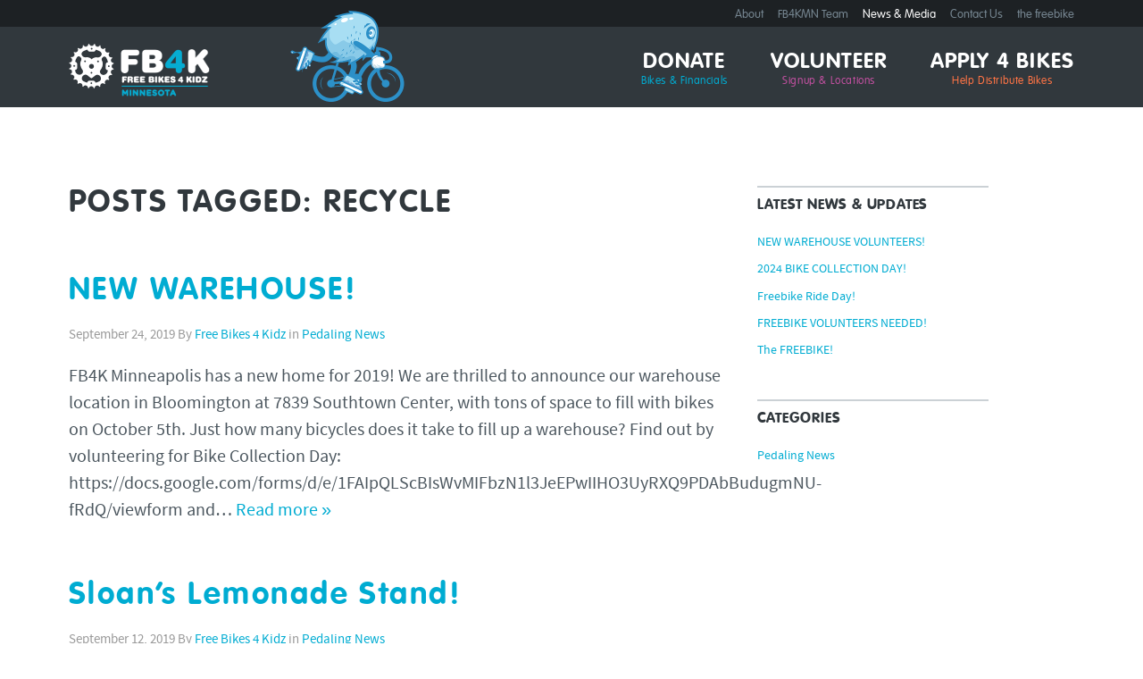

--- FILE ---
content_type: text/html; charset=UTF-8
request_url: https://fb4kmn.org/tag/recycle/page/4/
body_size: 9031
content:
<!doctype html>

<!--[if lt IE 7]><html lang="en-US" class="no-js lt-ie9 lt-ie8 lt-ie7"><![endif]-->
<!--[if (IE 7)&!(IEMobile)]><html lang="en-US" class="no-js lt-ie9 lt-ie8"><![endif]-->
<!--[if (IE 8)&!(IEMobile)]><html lang="en-US" class="no-js lt-ie9"><![endif]-->
<!--[if gt IE 8]><!--> <html lang="en-US" class="no-js"><!--<![endif]-->

	<head>
		<meta charset="utf-8">
		<meta http-equiv="X-UA-Compatible" content="IE=edge,chrome=1">

		<title>  recycle</title>

		<meta name="HandheldFriendly" content="True">
		<meta name="MobileOptimized" content="320">
		<meta name="viewport" content="width=device-width, initial-scale=1.0"/>

		<link rel="shortcut icon" href="https://fb4kmn.org/wp-content/themes/onwp/favicon.ico">
		<link rel="apple-touch-icon-precomposed" sizes="152x152" href="https://fb4kmn.org/wp-content/themes/onwp/apple-touch-icon-152x152-precomposed.png">
	    <link rel="apple-touch-icon-precomposed" sizes="120x120" href="https://fb4kmn.org/wp-content/themes/onwp/apple-touch-icon-120x120-precomposed.png">
	    <link rel="apple-touch-icon-precomposed" sizes="72x72" href="https://fb4kmn.org/wp-content/themes/onwp/apple-touch-icon-72x72-precomposed.png">
	    <link rel="apple-touch-icon-precomposed" href="https://fb4kmn.org/wp-content/themes/onwp/apple-touch-icon-precomposed.png">
	      
	    <meta name="msapplication-TileColor" content="#fff">
	    <meta name="msapplication-TileImage" content="https://fb4kmn.org/wp-content/themes/onwp/win8-tile-icon.png">

		<link rel="pingback" href="https://fb4kmn.org/xmlrpc.php">
		

		<meta name='robots' content='max-image-preview:large' />
	<style>img:is([sizes="auto" i], [sizes^="auto," i]) { contain-intrinsic-size: 3000px 1500px }</style>
	<link rel='dns-prefetch' href='//www.googletagmanager.com' />
<link rel="alternate" type="application/rss+xml" title="Free Bikes 4 Kidz MN &raquo; Feed" href="https://fb4kmn.org/feed/" />
<link rel="alternate" type="application/rss+xml" title="Free Bikes 4 Kidz MN &raquo; Comments Feed" href="https://fb4kmn.org/comments/feed/" />
<link rel="alternate" type="application/rss+xml" title="Free Bikes 4 Kidz MN &raquo; recycle Tag Feed" href="https://fb4kmn.org/tag/recycle/feed/" />
<script type="text/javascript">
/* <![CDATA[ */
window._wpemojiSettings = {"baseUrl":"https:\/\/s.w.org\/images\/core\/emoji\/16.0.1\/72x72\/","ext":".png","svgUrl":"https:\/\/s.w.org\/images\/core\/emoji\/16.0.1\/svg\/","svgExt":".svg","source":{"concatemoji":"https:\/\/fb4kmn.org\/wp-includes\/js\/wp-emoji-release.min.js"}};
/*! This file is auto-generated */
!function(s,n){var o,i,e;function c(e){try{var t={supportTests:e,timestamp:(new Date).valueOf()};sessionStorage.setItem(o,JSON.stringify(t))}catch(e){}}function p(e,t,n){e.clearRect(0,0,e.canvas.width,e.canvas.height),e.fillText(t,0,0);var t=new Uint32Array(e.getImageData(0,0,e.canvas.width,e.canvas.height).data),a=(e.clearRect(0,0,e.canvas.width,e.canvas.height),e.fillText(n,0,0),new Uint32Array(e.getImageData(0,0,e.canvas.width,e.canvas.height).data));return t.every(function(e,t){return e===a[t]})}function u(e,t){e.clearRect(0,0,e.canvas.width,e.canvas.height),e.fillText(t,0,0);for(var n=e.getImageData(16,16,1,1),a=0;a<n.data.length;a++)if(0!==n.data[a])return!1;return!0}function f(e,t,n,a){switch(t){case"flag":return n(e,"\ud83c\udff3\ufe0f\u200d\u26a7\ufe0f","\ud83c\udff3\ufe0f\u200b\u26a7\ufe0f")?!1:!n(e,"\ud83c\udde8\ud83c\uddf6","\ud83c\udde8\u200b\ud83c\uddf6")&&!n(e,"\ud83c\udff4\udb40\udc67\udb40\udc62\udb40\udc65\udb40\udc6e\udb40\udc67\udb40\udc7f","\ud83c\udff4\u200b\udb40\udc67\u200b\udb40\udc62\u200b\udb40\udc65\u200b\udb40\udc6e\u200b\udb40\udc67\u200b\udb40\udc7f");case"emoji":return!a(e,"\ud83e\udedf")}return!1}function g(e,t,n,a){var r="undefined"!=typeof WorkerGlobalScope&&self instanceof WorkerGlobalScope?new OffscreenCanvas(300,150):s.createElement("canvas"),o=r.getContext("2d",{willReadFrequently:!0}),i=(o.textBaseline="top",o.font="600 32px Arial",{});return e.forEach(function(e){i[e]=t(o,e,n,a)}),i}function t(e){var t=s.createElement("script");t.src=e,t.defer=!0,s.head.appendChild(t)}"undefined"!=typeof Promise&&(o="wpEmojiSettingsSupports",i=["flag","emoji"],n.supports={everything:!0,everythingExceptFlag:!0},e=new Promise(function(e){s.addEventListener("DOMContentLoaded",e,{once:!0})}),new Promise(function(t){var n=function(){try{var e=JSON.parse(sessionStorage.getItem(o));if("object"==typeof e&&"number"==typeof e.timestamp&&(new Date).valueOf()<e.timestamp+604800&&"object"==typeof e.supportTests)return e.supportTests}catch(e){}return null}();if(!n){if("undefined"!=typeof Worker&&"undefined"!=typeof OffscreenCanvas&&"undefined"!=typeof URL&&URL.createObjectURL&&"undefined"!=typeof Blob)try{var e="postMessage("+g.toString()+"("+[JSON.stringify(i),f.toString(),p.toString(),u.toString()].join(",")+"));",a=new Blob([e],{type:"text/javascript"}),r=new Worker(URL.createObjectURL(a),{name:"wpTestEmojiSupports"});return void(r.onmessage=function(e){c(n=e.data),r.terminate(),t(n)})}catch(e){}c(n=g(i,f,p,u))}t(n)}).then(function(e){for(var t in e)n.supports[t]=e[t],n.supports.everything=n.supports.everything&&n.supports[t],"flag"!==t&&(n.supports.everythingExceptFlag=n.supports.everythingExceptFlag&&n.supports[t]);n.supports.everythingExceptFlag=n.supports.everythingExceptFlag&&!n.supports.flag,n.DOMReady=!1,n.readyCallback=function(){n.DOMReady=!0}}).then(function(){return e}).then(function(){var e;n.supports.everything||(n.readyCallback(),(e=n.source||{}).concatemoji?t(e.concatemoji):e.wpemoji&&e.twemoji&&(t(e.twemoji),t(e.wpemoji)))}))}((window,document),window._wpemojiSettings);
/* ]]> */
</script>
<link rel='stylesheet' id='flexslider_css-css' href='https://fb4kmn.org/wp-content/plugins/creed-flex-slider/flexslider.css' type='text/css' media='all' />
<style id='wp-emoji-styles-inline-css' type='text/css'>

	img.wp-smiley, img.emoji {
		display: inline !important;
		border: none !important;
		box-shadow: none !important;
		height: 1em !important;
		width: 1em !important;
		margin: 0 0.07em !important;
		vertical-align: -0.1em !important;
		background: none !important;
		padding: 0 !important;
	}
</style>
<link rel='stylesheet' id='inf-font-awesome-css' href='https://fb4kmn.org/wp-content/plugins/blog-designer-pack/assets/css/font-awesome.min.css' type='text/css' media='all' />
<link rel='stylesheet' id='owl-carousel-css' href='https://fb4kmn.org/wp-content/plugins/blog-designer-pack/assets/css/owl.carousel.min.css' type='text/css' media='all' />
<link rel='stylesheet' id='bdpp-public-style-css' href='https://fb4kmn.org/wp-content/plugins/blog-designer-pack/assets/css/bdpp-public.min.css' type='text/css' media='all' />
<link rel='stylesheet' id='sp-lc-swiper-css' href='https://fb4kmn.org/wp-content/plugins/logo-carousel-free/public/assets/css/swiper-bundle.min.css' type='text/css' media='all' />
<link rel='stylesheet' id='sp-lc-font-awesome-css' href='https://fb4kmn.org/wp-content/plugins/logo-carousel-free/public/assets/css/font-awesome.min.css' type='text/css' media='all' />
<link rel='stylesheet' id='sp-lc-style-css' href='https://fb4kmn.org/wp-content/plugins/logo-carousel-free/public/assets/css/style.min.css' type='text/css' media='all' />
<style id='sp-lc-style-inline-css' type='text/css'>
div#logo-carousel-free-6579.logo-carousel-free .sp-lc-logo{border: 0px solid #dddddd;border-radius: 0px;overflow: hidden;}div#logo-carousel-free-6579.logo-carousel-free .sp-lc-logo:hover{border-color: #16a08b;}#logo-carousel-free-6579.sp-lc-container .sp-lc-pagination .swiper-pagination-bullet {background-color: #dddddd;margin: 0 4px;}#logo-carousel-free-6579.sp-lc-container .sp-lc-pagination .swiper-pagination-bullet.swiper-pagination-bullet-active{background-color: #16a08b; }#logo-carousel-free-6579.sp-lc-container .sp-logo-carousel {padding-top: 46px;}#logo-carousel-free-6579.sp-lc-container .sp-lc-button-prev,#logo-carousel-free-6579.sp-lc-container .sp-lc-button-next {color: #aaaaaa;background: transparent;border: 1px solid #aaaaaa;line-height: 28px;}#logo-carousel-free-6579.sp-lc-container .sp-lc-button-prev:hover,#logo-carousel-free-6579.sp-lc-container .sp-lc-button-next:hover{background-color: #16a08b;color: #ffffff;border-color: #16a08b;}@media only screen and (max-width: 576px) {} .logo-carousel-free-area#logo-carousel-free-6579{position: relative;}#lcp-preloader-6579{position: absolute;left: 0;top: 0;height: 100%;width: 100%;text-align: center;display: flex;align-items: center;justify-content: center;background: #fff;z-index: 9999;} .logo-carousel-free-area#logo-carousel-free-6579 .sp-logo-carousel-section-title{margin-bottom: 30px;}#logo-carousel-free-6579 .sp-lc-grid-container { justify-content: left; align-items: center; } #logo-carousel-free-6579 .swiper-wrapper .swiper-slide { align-self: center; }#logo-carousel-free-6579 .sp-lc-grid-container {margin-left: -6px;margin-right: -6px;width: calc( 100% + 12px);}#logo-carousel-free-6579 .sp-lc-grid-container [class*="lc-col"] {padding-left: 6px;padding-right: 6px;padding-bottom: 12px;}@media screen and (min-width: 1200px ){.logo-carousel-free-area#logo-carousel-free-6579 .sp-logo-carousel:not([class*="-initialized"]) > .swiper-wrapper {display: flex;width: calc( 100% + 12px );}.logo-carousel-free-area#logo-carousel-free-6579 .sp-logo-carousel:not([class*="-initialized"]) > .swiper-wrapper > .swiper-slide {width: 20%;padding-right: 12px;}}
</style>
<link rel='stylesheet' id='bones-stylesheet-css' href='https://fb4kmn.org/wp-content/themes/onwp/library/css/style.css' type='text/css' media='all' />
<!--[if lt IE 9]>
<link rel='stylesheet' id='bones-ie-only-css' href='https://fb4kmn.org/wp-content/themes/onwp/library/css/ie.css' type='text/css' media='all' />
<![endif]-->
<script type="text/javascript" src="https://fb4kmn.org/wp-includes/js/jquery/jquery.min.js" id="jquery-core-js"></script>
<script type="text/javascript" src="https://fb4kmn.org/wp-includes/js/jquery/jquery-migrate.min.js" id="jquery-migrate-js"></script>

<!-- Google tag (gtag.js) snippet added by Site Kit -->
<!-- Google Analytics snippet added by Site Kit -->
<script type="text/javascript" src="https://www.googletagmanager.com/gtag/js?id=GT-MRQFJ64" id="google_gtagjs-js" async></script>
<script type="text/javascript" id="google_gtagjs-js-after">
/* <![CDATA[ */
window.dataLayer = window.dataLayer || [];function gtag(){dataLayer.push(arguments);}
gtag("set","linker",{"domains":["fb4kmn.org"]});
gtag("js", new Date());
gtag("set", "developer_id.dZTNiMT", true);
gtag("config", "GT-MRQFJ64");
/* ]]> */
</script>
<script type="text/javascript" src="https://fb4kmn.org/wp-content/themes/onwp/library/js/libs/modernizr.custom.min.js" id="bones-modernizr-js"></script>
<link rel="https://api.w.org/" href="https://fb4kmn.org/wp-json/" /><link rel="alternate" title="JSON" type="application/json" href="https://fb4kmn.org/wp-json/wp/v2/tags/35" /><meta name="generator" content="Site Kit by Google 1.160.1" /><link rel="icon" href="https://fb4kmn.org/wp-content/uploads/cropped-Chainring_Blue1-32x32.jpg" sizes="32x32" />
<link rel="icon" href="https://fb4kmn.org/wp-content/uploads/cropped-Chainring_Blue1-192x192.jpg" sizes="192x192" />
<link rel="apple-touch-icon" href="https://fb4kmn.org/wp-content/uploads/cropped-Chainring_Blue1-180x180.jpg" />
<meta name="msapplication-TileImage" content="https://fb4kmn.org/wp-content/uploads/cropped-Chainring_Blue1-270x270.jpg" />
		<style type="text/css" id="wp-custom-css">
			.nf-field-description {
    font-size: 14px;
    text-align: left;
}		</style>
		
						
		
	</head>

	<body class="archive paged tag tag-recycle tag-35 paged-4 tag-paged-4 wp-theme-onwp">

		<div id="container">

			<header class="header" role="banner">

				<div id="inner-header" class="wrap clearfix">

										<a href="https://fb4kmn.org/"><p id="logo" class="h1"><img src="https://fb4kmn.org/wp-content/uploads/fb4k-mn-site-rev1.png"></p></a>

					<p class="resp-menu">
		            	<a href="#" id="resp-menu-toggle">Menu <span class="icon-th-menu"></span></a>
		          	</p>
		          	
		          	<img src="https://fb4kmn.org/wp-content/themes/onwp/library/images/fuzz_bike.png" alt="Fuzzy" class="header-bike">
			        
					<nav role="navigation" id="header-nav">
						<ul id="menu-primary" class="nav top-nav clearfix"><li id="menu-item-3613" class="Blue-Description menu-item menu-item-type-post_type menu-item-object-page"><a title="Blue-Description" href="https://fb4kmn.org/donate/">Donate<span>Bikes &#038; Financials</span></a></li>
<li id="menu-item-6561" class="purple-description menu-item menu-item-type-post_type menu-item-object-page"><a href="https://fb4kmn.org/volunteer/">Volunteer<span>Signup &#038; Locations</span></a></li>
<li id="menu-item-912" class="orange-description menu-item menu-item-type-post_type menu-item-object-page"><a href="https://fb4kmn.org/apply/">Apply 4 Bikes<span>Help Distribute Bikes</span></a></li>
</ul>						<ul id="menu-secondary" class="top-nav clearfix"><li id="menu-item-914" class="menu-item menu-item-type-post_type menu-item-object-page menu-item-914"><a href="https://fb4kmn.org/about/">About</a></li>
<li id="menu-item-6011" class="menu-item menu-item-type-post_type menu-item-object-page menu-item-6011"><a href="https://fb4kmn.org/board-of-directors/">FB4KMN Team</a></li>
<li id="menu-item-916" class="menu-item menu-item-type-post_type menu-item-object-page current_page_parent menu-item-916"><a href="https://fb4kmn.org/news/">News &#038; Media</a></li>
<li id="menu-item-2466" class="menu-item menu-item-type-post_type menu-item-object-page menu-item-2466"><a href="https://fb4kmn.org/contact/">Contact Us</a></li>
<li id="menu-item-6231" class="menu-item menu-item-type-post_type menu-item-object-page menu-item-6231"><a href="https://fb4kmn.org/freebike2024/">the freebike</a></li>
</ul>					</nav>

				</div>

			</header>

			<div id="content">

				<div id="inner-content" class="wrap clearfix">

						<div id="main" class="post-list eightcol first clearfix" role="main">

															<h1 class="archive-title h2">
									<span>Posts Tagged:</span> recycle								</h1>

							
							
							<article id="post-4272" class="clearfix post-4272 post type-post status-publish format-standard hentry category-pedaling-news tag-bicycle tag-bike tag-bike-shop tag-bikes-for-kids tag-bloomington tag-cycling tag-fb4k tag-free-bikes-for-kids tag-give-a-bike tag-kids-causes tag-kids-fitness tag-kids-in-need tag-minneapolis tag-new-home tag-recycle tag-used-bikes tag-warehouse" role="article">

								<header class="article-header">

									<h3 class="h2"><a href="https://fb4kmn.org/pedaling-news/new-warehouse-2/" rel="bookmark" title="NEW WAREHOUSE!">NEW WAREHOUSE!</a></h3>
									<p class="byline vcard">
										<span><time class="updated" datetime="2019-09-24" pubdate>September 24, 2019</time> </span><span class="author">By <a href="https://fb4kmn.org/author/queen-bee-media/" title="Posts by Free Bikes 4 Kidz" rel="author">Free Bikes 4 Kidz</a> in <a href="https://fb4kmn.org/category/pedaling-news/" rel="category tag">Pedaling News</a></span>									</p>

								</header>

								<section class="entry-content clearfix">

									
									<p>FB4K Minneapolis has a new home for 2019! We are thrilled to announce our warehouse location in Bloomington at 7839 Southtown Center, with tons of space to fill with bikes on October 5th. Just how many bicycles does it take to fill up a warehouse? Find out by volunteering for Bike Collection Day: https://docs.google.com/forms/d/e/1FAIpQLScBIsWvMIFbzN1l3JeEPwIIHO3UyRXQ9PDAbBudugmNU-fRdQ/viewform and&#8230;  <a class="excerpt-read-more" href="https://fb4kmn.org/pedaling-news/new-warehouse-2/" title="ReadNEW WAREHOUSE!">Read more &raquo;</a></p>

								</section>

								<footer class="article-footer">

								</footer>

							</article>

							
							<article id="post-4247" class="clearfix post-4247 post type-post status-publish format-standard hentry category-pedaling-news tag-bicycle tag-cookies tag-cycling tag-donate tag-free-bikes-for-kids tag-fundraise tag-kids-bikes tag-kids-fitness tag-kids-helping-kids tag-kids-in-need tag-lemonade-stand tag-minneapolis tag-minneapolis-bike-tour tag-recycle" role="article">

								<header class="article-header">

									<h3 class="h2"><a href="https://fb4kmn.org/pedaling-news/sloans-lemonade-stand/" rel="bookmark" title="Sloan’s Lemonade Stand!">Sloan’s Lemonade Stand!</a></h3>
									<p class="byline vcard">
										<span><time class="updated" datetime="2019-09-12" pubdate>September 12, 2019</time> </span><span class="author">By <a href="https://fb4kmn.org/author/queen-bee-media/" title="Posts by Free Bikes 4 Kidz" rel="author">Free Bikes 4 Kidz</a> in <a href="https://fb4kmn.org/category/pedaling-news/" rel="category tag">Pedaling News</a></span>									</p>

								</header>

								<section class="entry-content clearfix">

									
									<p>Stop by for free refreshments at Sloan’s Lemonade Stand on both routes of the 13th Annual Minneapolis Bike Tour on Sunday, September 15th. This is the 4th year in a row Sloan has kicked off our season with her wonderful enterprise to raise funds and awareness for Free Bikes 4 Kidz!</p>

								</section>

								<footer class="article-footer">

								</footer>

							</article>

							
							<article id="post-4126" class="clearfix post-4126 post type-post status-publish format-standard hentry category-pedaling-news tag-298 tag-apple-autos tag-bicycle tag-bike tag-bike-ride tag-bikes-for-kids tag-change-a-life tag-cycle tag-cycling tag-cyclist tag-fb4k tag-free-bikes-for-kids tag-give-a-bike tag-kids-cause tag-kids-fitness tag-kids-on-bikes tag-minneapolis tag-minnesota tag-mn-ironman-bike-ride tag-recycle tag-recycle-bicycles tag-save-the-date tag-thank-you tag-volunteer" role="article">

								<header class="article-header">

									<h3 class="h2"><a href="https://fb4kmn.org/pedaling-news/save-the-date-7-20-2020/" rel="bookmark" title="SAVE THE DATE 6.20.2020">SAVE THE DATE 6.20.2020</a></h3>
									<p class="byline vcard">
										<span><time class="updated" datetime="2019-07-2" pubdate>July 2, 2019</time> </span><span class="author">By <a href="https://fb4kmn.org/author/queen-bee-media/" title="Posts by Free Bikes 4 Kidz" rel="author">Free Bikes 4 Kidz</a> in <a href="https://fb4kmn.org/category/pedaling-news/" rel="category tag">Pedaling News</a></span>									</p>

								</header>

								<section class="entry-content clearfix">

									
									<p>Until next year, the miles you rode, the dollars you raised and the volunteer time you spent making the inaugural year FB4K hosted the Minnesota Ironman Bicycle Ride presented by Apple Autos such a success will all go to refurbishing and giving away 6000+ bicycles in December. Thank You!</p>

								</section>

								<footer class="article-footer">

								</footer>

							</article>

							
							<article id="post-4120" class="clearfix post-4120 post type-post status-publish format-standard hentry category-pedaling-news tag-atlanta tag-bicycle tag-bicycles-for-kids tag-bike tag-bike-love tag-chicago tag-cycle tag-cycling tag-cyclist tag-detroit tag-eugene-springfield tag-free-bikes-for-kids tag-kids-cause tag-kids-fitness tag-kids-on-bikes tag-madison tag-maryland tag-minneapolis tag-mn-ironman-bike-ride tag-portland tag-recycle tag-recycle-bicycles tag-utah tag-yakima" role="article">

								<header class="article-header">

									<h3 class="h2"><a href="https://fb4kmn.org/pedaling-news/fb4k-ed-summit/" rel="bookmark" title="FB4K ED SUMMIT">FB4K ED SUMMIT</a></h3>
									<p class="byline vcard">
										<span><time class="updated" datetime="2019-07-2" pubdate>July 2, 2019</time> </span><span class="author">By <a href="https://fb4kmn.org/author/queen-bee-media/" title="Posts by Free Bikes 4 Kidz" rel="author">Free Bikes 4 Kidz</a> in <a href="https://fb4kmn.org/category/pedaling-news/" rel="category tag">Pedaling News</a></span>									</p>

								</header>

								<section class="entry-content clearfix">

									
									<p>Last week we hosted our third annual Free Bikes 4 Kidz Executive Director’s Summit where our EDs from 10 cities come to town for training, bonding, sharing ‘best practices,’ and fun. We are so grateful for the good work these people are doing. This team is bringing joy to thousands of kids around our country!&#8230;  <a class="excerpt-read-more" href="https://fb4kmn.org/pedaling-news/fb4k-ed-summit/" title="ReadFB4K ED SUMMIT">Read more &raquo;</a></p>

								</section>

								<footer class="article-footer">

								</footer>

							</article>

							
							<article id="post-4080" class="clearfix post-4080 post type-post status-publish format-standard hentry category-pedaling-news tag-bicycle tag-bicycle-lovers tag-bicycles-for-kids tag-bike-giveaway tag-bike-minnesota tag-bike-ride tag-cycle tag-cycling tag-cyclist tag-donate-bikes tag-free-bikes-for-kids tag-give-a-bike tag-kids-bikes tag-kids-fitness tag-kids-in-need tag-minneapolis tag-minnesota tag-mn-ironman-bike-ride tag-mn-nonprofit tag-recycle tag-recycle-bicycles tag-shakopee" role="article">

								<header class="article-header">

									<h3 class="h2"><a href="https://fb4kmn.org/pedaling-news/big-finish/" rel="bookmark" title="BIG FINISH!">BIG FINISH!</a></h3>
									<p class="byline vcard">
										<span><time class="updated" datetime="2019-06-19" pubdate>June 19, 2019</time> </span><span class="author">By <a href="https://fb4kmn.org/author/queen-bee-media/" title="Posts by Free Bikes 4 Kidz" rel="author">Free Bikes 4 Kidz</a> in <a href="https://fb4kmn.org/category/pedaling-news/" rel="category tag">Pedaling News</a></span>									</p>

								</header>

								<section class="entry-content clearfix">

									
									<p>Congratulations and thank you to everyone who rode in our innaugural MN Ironman Bike Ride, and to every volunteer that made it happen!</p>

								</section>

								<footer class="article-footer">

								</footer>

							</article>

							
							<article id="post-4068" class="clearfix post-4068 post type-post status-publish format-standard hentry category-pedaling-news tag-apple-autos tag-bicycle tag-big-taste-of-fun tag-bike tag-bike-jersey tag-bike-lovers tag-bike-minnesota tag-bike-ride tag-bikes-for-kids tag-canterbury-park tag-change-a-life tag-cycle tag-cycling tag-cyclist tag-free-bikes-for-kids tag-give-a-bike tag-kids-fitness tag-kids-in-need tag-minneapolis tag-minnesota tag-mn-ironman-bike-ride tag-oldest-mn-bike-ride tag-pasta-party tag-recycle tag-shakopee tag-shakopee-brewhall tag-taste-of-shakopee tag-volunteer" role="article">

								<header class="article-header">

									<h3 class="h2"><a href="https://fb4kmn.org/pedaling-news/welcome-to-ride-week/" rel="bookmark" title="Welcome to Ride Week">Welcome to Ride Week</a></h3>
									<p class="byline vcard">
										<span><time class="updated" datetime="2019-06-13" pubdate>June 13, 2019</time> </span><span class="author">By <a href="https://fb4kmn.org/author/queen-bee-media/" title="Posts by Free Bikes 4 Kidz" rel="author">Free Bikes 4 Kidz</a> in <a href="https://fb4kmn.org/category/pedaling-news/" rel="category tag">Pedaling News</a></span>									</p>

								</header>

								<section class="entry-content clearfix">

									
									<p>FOLLOW THAT BIKE! Follow the little Free Bikes 4 Kidz bicycle to its new owner with a preview of the MN Ironman Bike Ride along the way. Next stop is the Friday Night Canterbury Park Packet Party! FREE Racing Entry and $5 Pasta Feed at the Canterbury Park Event Center, 5:30pm-8:00pm. Join us for a&#8230;  <a class="excerpt-read-more" href="https://fb4kmn.org/pedaling-news/welcome-to-ride-week/" title="ReadWelcome to Ride Week">Read more &raquo;</a></p>

								</section>

								<footer class="article-footer">

								</footer>

							</article>

							
																			<nav class="pagination"><ul class='page-numbers'>
	<li><a class="prev page-numbers" href="https://fb4kmn.org/tag/recycle/page/3/">&larr;</a></li>
	<li><a class="page-numbers" href="https://fb4kmn.org/tag/recycle/page/1/">1</a></li>
	<li><a class="page-numbers" href="https://fb4kmn.org/tag/recycle/page/2/">2</a></li>
	<li><a class="page-numbers" href="https://fb4kmn.org/tag/recycle/page/3/">3</a></li>
	<li><span aria-current="page" class="page-numbers current">4</span></li>
	<li><a class="page-numbers" href="https://fb4kmn.org/tag/recycle/page/5/">5</a></li>
	<li><a class="page-numbers" href="https://fb4kmn.org/tag/recycle/page/6/">6</a></li>
	<li><a class="page-numbers" href="https://fb4kmn.org/tag/recycle/page/7/">7</a></li>
	<li><a class="page-numbers" href="https://fb4kmn.org/tag/recycle/page/8/">8</a></li>
	<li><a class="next page-numbers" href="https://fb4kmn.org/tag/recycle/page/5/">&rarr;</a></li>
</ul>
</nav>									
							
						</div>

										<div id="sidebar1" class="sidebar threecol clearfix" role="complementary">

					
						
		<div id="recent-posts-3" class="widget widget_recent_entries">
		<h4 class="widgettitle">Latest News &#038; Updates</h4>
		<ul>
											<li>
					<a href="https://fb4kmn.org/pedaling-news/new-warehouse-volunteers/">NEW WAREHOUSE VOLUNTEERS!</a>
									</li>
											<li>
					<a href="https://fb4kmn.org/pedaling-news/2024-bike-collection-day/">2024 BIKE COLLECTION DAY!</a>
									</li>
											<li>
					<a href="https://fb4kmn.org/pedaling-news/freebike-ride-day/">Freebike Ride Day!</a>
									</li>
											<li>
					<a href="https://fb4kmn.org/pedaling-news/freebike-volunteers-needed/">FREEBIKE VOLUNTEERS NEEDED!</a>
									</li>
											<li>
					<a href="https://fb4kmn.org/pedaling-news/the-freebike/">The FREEBIKE!</a>
									</li>
					</ul>

		</div><div id="categories-3" class="widget widget_categories"><h4 class="widgettitle">Categories</h4>
			<ul>
					<li class="cat-item cat-item-1"><a href="https://fb4kmn.org/category/pedaling-news/">Pedaling News</a>
</li>
			</ul>

			</div>
					
				</div>
								</div>

			</div>

			<footer class="footer" role="contentinfo">

				<div id="inner-footer" class="wrap clearfix">
					<div class="clearfix">
					
				
<div id='logo-carousel-free-6579' class="logo-carousel-free logo-carousel-free-area sp-lc-container">
			<div id="lcp-preloader-6579" class="sp-logo-carousel-preloader"><img src="https://fb4kmn.org/wp-content/plugins/logo-carousel-free/admin/assets/images/spinner.svg" class="skip-lazy" alt="Loader Image"/></div>
			<div id="sp-logo-carousel-id-6579" class="swiper-container sp-logo-carousel  lcp-preloader" dir="ltr" data-carousel='{ "speed":600,"spaceBetween": 12, "autoplay": true, "infinite":true, "autoplay_speed": 3000, "stop_onHover": true, "pagination": true, "navigation": true, "MobileNav": true, "MobilePagi": true, "simulateTouch": true,"freeMode": false,"swipeToSlide": false, "carousel_accessibility": true,"adaptiveHeight": false,"allowTouchMove": true, "slidesPerView": { "lg_desktop": 5, "desktop": 4, "tablet": 3, "mobile": 1, "mobile_landscape": 2 } }' data-carousel-starts-onscreen="false">
		<div class="swiper-wrapper">
				<div class="swiper-slide"><div class="sp-lc-logo"><img src="https://fb4kmn.org/wp-content/uploads/fb4kmn-1.jpg" title="" alt="Allina Health" width="200" height="87" class="sp-lc-image skip-lazy"></div></div>
		<div class="swiper-slide"><div class="sp-lc-logo"><img src="https://fb4kmn.org/wp-content/uploads/fb4k-5.jpg" title="" alt="Apple Auto" width="200" height="87" class="sp-lc-image skip-lazy"></div></div>
		<div class="swiper-slide"><div class="sp-lc-logo"><img src="https://fb4kmn.org/wp-content/uploads/fb4k-2.jpg" title="" alt="Bike MN Alliance" width="200" height="87" class="sp-lc-image skip-lazy"></div></div>
		<div class="swiper-slide"><div class="sp-lc-logo"><img src="https://fb4kmn.org/wp-content/uploads/fb4k-3-1.jpg" title="" alt="Minnesota Vikings" width="200" height="87" class="sp-lc-image skip-lazy"></div></div>
		<div class="swiper-slide"><div class="sp-lc-logo"><img src="https://fb4kmn.org/wp-content/uploads/fb4k-4.jpg" title="" alt="Hyvee" width="200" height="87" class="sp-lc-image skip-lazy"></div></div>
		<div class="swiper-slide"><div class="sp-lc-logo"><img src="https://fb4kmn.org/wp-content/uploads/Park.png" title="" alt="Park Tools" width="200" height="87" class="sp-lc-image skip-lazy"></div></div>
		<div class="swiper-slide"><div class="sp-lc-logo"><img src="https://fb4kmn.org/wp-content/uploads/TA-Dedicated-e1758744579908.jpg" title="" alt="TA Dedicated" width="200" height="87" class="sp-lc-image skip-lazy"></div></div>
		<div class="swiper-slide"><div class="sp-lc-logo"><img src="https://fb4kmn.org/wp-content/uploads/eastside.jpg" title="" alt="Eastside" width="200" height="87" class="sp-lc-image skip-lazy"></div></div>
			</div>

					<div class="sp-lc-pagination swiper-pagination dots"></div>
						<div class="sp-lc-button-next"><i class="fa fa-angle-right"></i></div>
			<div class="sp-lc-button-prev"><i class="fa fa-angle-left"></i></div>
				</div>
</div>
						<div class="sixcol first footer-sponsor">
							<figure>
                             	<a href="http://www.minnesotanonprofits.org/" target="_blank"><img src="/wp-content/uploads/2016/06/mnc.png" alt="MCN"></a>
							</figure>
								
							
						</div>
		

                       <div class="fivecol last footer-social">
 							<div class="mc-email clearfix">
								
							</div>
							<a href="https://www.instagram.com/fb4kmn/" target="_blank"><span class="icon-instagram"></span></a> <a href="https://www.facebook.com/pages/Free-Bikes-4-Kidz/136121926491614" target="_blank"><span class="icon-facebook"></span></a> <a href="https://twitter.com/freebikes4kidz" target="_blank"><span class="icon-twitter"></span></a>
                            
							<p class="source-org copyright">&copy; 2026 Free Bikes 4 Kidz MN. All rights reserved.<br>
                                WordPress Maintenance and Hosting by <a href="https://queenbeemedia.co/" target="_blank">Queen Bee Media</a>.
                            </p>
						</div>
					</div>

					<div class="clearfix">
						<nav role="navigation">
														</nav>
					</div>

				</div>

			</footer>

		</div>

				<script type="speculationrules">
{"prefetch":[{"source":"document","where":{"and":[{"href_matches":"\/*"},{"not":{"href_matches":["\/wp-*.php","\/wp-admin\/*","\/wp-content\/uploads\/*","\/wp-content\/*","\/wp-content\/plugins\/*","\/wp-content\/themes\/onwp\/*","\/*\\?(.+)"]}},{"not":{"selector_matches":"a[rel~=\"nofollow\"]"}},{"not":{"selector_matches":".no-prefetch, .no-prefetch a"}}]},"eagerness":"conservative"}]}
</script>
<script type="text/javascript" src="https://fb4kmn.org/wp-content/plugins/creed-flex-slider/jquery.flexslider.js" id="flexslider-js"></script>
<script type="text/javascript" src="https://fb4kmn.org/wp-content/themes/onwp/library/js/scripts.js" id="bones-js-js"></script>
<script type="text/javascript" src="https://fb4kmn.org/wp-content/themes/onwp/library/js/libs/jquery.scrollTo.min.js" id="scrollTo-js"></script>
<script type="text/javascript" src="https://fb4kmn.org/wp-content/themes/onwp/library/js/libs/jquery.localScroll.min.js" id="localScroll-js"></script>
<script type="text/javascript" src="https://fb4kmn.org/wp-content/themes/onwp/library/js/libs/jquery.magnificPopup.min.js" id="magnific-js"></script>
<script type="text/javascript" src="https://fb4kmn.org/wp-content/plugins/logo-carousel-free/public/assets/js/swiper-bundle.min.js" id="sp-lc-swiper-js-js"></script>
<script type="text/javascript" src="https://fb4kmn.org/wp-content/plugins/logo-carousel-free/public/assets/js/splc-script.min.js" id="sp-lc-script-js"></script>
		
		
	</body>

</html>


--- FILE ---
content_type: text/css
request_url: https://fb4kmn.org/wp-content/themes/onwp/library/css/style.css
body_size: 88607
content:
/*---------------------------------------------------------------------------
Site Name:
Author:

Stylesheet: Main Stylesheet

Here's where the magic happens. Here, you'll see we are calling in
the separate media queries. The base mobile goes outside any query
and is called at the beginning, after that we call the rest
of the styles inside media queries.
----------------------------------------------------------------------------*/
/*! normalize.css v2.1.3 | MIT License | git.io/normalize */
/* ==========================================================================
   HTML5 display definitions
   ========================================================================== */
/**
 * Correct `block` display not defined in IE 8/9.
 */
/*---------------------------------------------------------------------------
Site Name:
Author:

Stylesheet: Mixins & Constants Stylesheet

This is where you can take advantage of Sass' great features:
Mixins & Constants. I won't go in-depth on how they work exactly,
there are a few articles below that will help do that. What I will
tell you is that this will help speed up simple changes like
changing a color or adding CSS3 techniques gradients.

A WORD OF WARNING: It's very easy to overdo it here. Be careful and
remember less is more.

----------------------------------------------------------------------------*/
/*---------------------------------------------------------------------------
CLEARFIXIN'
----------------------------------------------------------------------------*/
/* 	To embed your own fonts, use this syntax
	and place your fonts inside the
	library/fonts folder. For more information
	on embedding fonts, go to:
	http://www.fontsquirrel.com/
	Be sure to remove the comment brackets.
*/
/*	@font-face {
    	font-family: 'Font Name';
    	src: url('../fonts/font-name.eot');
    	src: url('../fonts/font-name.eot?#iefix') format('embedded-opentype'),
             url('../fonts/font-name.woff') format('woff'),
             url('../fonts/font-name.ttf') format('truetype'),
             url('../fonts/font-name.svg#font-name') format('svg');
    	font-weight: normal;
    	font-style: normal;
	}
*/
/* @import must be at top of file, otherwise CSS will not work */
@import url("//hello.myfonts.net/count/2aa1ca");
/*
BASE (MOBILE) SIZE
This are the mobile styles. It's what people see on their phones. If
you set a great foundation, you won't need to add too many styles in
the other stylesheets. Remember, keep it light: Speed is Important.
*/
/* Magnific Popup CSS */
/* Main image in popup */
/**
       * Remove all paddings around the image on small screen
       */
/*
LARGER MOBILE DEVICES
This is for devices like the Galaxy Note or something that's
larger than an iPhone but smaller than a tablet. Let's call them
tweeners.
*/
/*---------------------------------------------------------------------------
Site Name:
Author:

Stylesheet: Base Mobile Stylesheet

Be light and don't over style since everything here will be
loaded by mobile devices. You want to keep it as minimal as
possible. This is called at the top of the main stylsheet
and will be used across all viewports.

----------------------------------------------------------------------------*/
/*---------------------------------------------------------------------------
GENERAL STYLES
----------------------------------------------------------------------------*/
article, aside, details, figcaption, figure, footer, header, hgroup, main, nav, section, summary {
  display: block;
  /**
 * Correct `inline-block` display not defined in IE 8/9.
 */
}
audio, canvas, video {
  display: inline-block;
  /**
 * Prevent modern browsers from displaying `audio` without controls.
 * Remove excess height in iOS 5 devices.
 */
}
audio:not([controls]) {
  display: none;
  height: 0;
  /**
 * Address `[hidden]` styling not present in IE 8/9.
 * Hide the `template` element in IE, Safari, and Firefox < 22.
 */
}
[hidden], template {
  display: none;
  /* ==========================================================================
   Base
   ========================================================================== */
  /**
 * 1. Set default font family to sans-serif.
 * 2. Prevent iOS text size adjust after orientation change, without disabling
 *    user zoom.
 */
}
html {
  /* 1 */
  font-family: sans-serif;
  /* 2 */
  -ms-text-size-adjust: 100%;
  /* 2 */
  -webkit-text-size-adjust: 100%;
  /**
 * Remove default margin.
 */
}
body {
  margin: 0;
  /* ==========================================================================
   Links
   ========================================================================== */
  /**
 * Remove the gray background color from active links in IE 10.
 */
}
a {
  background: transparent;
  /**
 * Address `outline` inconsistency between Chrome and other browsers.
 */
}
a:focus {
  outline: thin dotted;
  /**
 * Improve readability when focused and also mouse hovered in all browsers.
 */
}
a:active, a:hover {
  outline: 0;
  /* ==========================================================================
   Typography
   ========================================================================== */
  /**
 * Address variable `h1` font-size and margin within `section` and `article`
 * contexts in Firefox 4+, Safari 5, and Chrome.
 */
}
h1 {
  font-size: 2em;
  margin: 0.67em 0;
  /**
 * Address styling not present in IE 8/9, Safari 5, and Chrome.
 */
}
abbr[title] {
  border-bottom: 1px dotted;
  /**
 * Address style set to `bolder` in Firefox 4+, Safari 5, and Chrome.
 */
}
b, strong {
  font-weight: bold;
  /**
 * Address styling not present in Safari 5 and Chrome.
 */
}
dfn {
  font-style: italic;
  /**
 * Address differences between Firefox and other browsers.
 */
}
hr {
  -moz-box-sizing: content-box;
  box-sizing: content-box;
  height: 0;
  /**
 * Address styling not present in IE 8/9.
 */
}
mark {
  background: #ff0;
  color: #000;
  /**
 * Correct font family set oddly in Safari 5 and Chrome.
 */
}
code, kbd, pre, samp {
  font-family: monospace, serif;
  font-size: 1em;
  /**
 * Improve readability of pre-formatted text in all browsers.
 */
}
pre {
  white-space: pre-wrap;
  /**
 * Set consistent quote types.
 */
}
q {
  quotes: "\201C" "\201D" "\2018" "\2019";
  /**
 * Address inconsistent and variable font size in all browsers.
 */
}
small {
  font-size: 80%;
  /**
 * Prevent `sub` and `sup` affecting `line-height` in all browsers.
 */
}
sub, sup {
  font-size: 75%;
  line-height: 0;
  position: relative;
  vertical-align: baseline;
}
sup {
  top: -0.5em;
}
sub {
  bottom: -0.25em;
  /* ==========================================================================
   Embedded content
   ========================================================================== */
  /**
 * Remove border when inside `a` element in IE 8/9.
 */
}
img {
  border: 0;
  /**
 * Correct overflow displayed oddly in IE 9.
 */
}
svg:not(:root) {
  overflow: hidden;
  /* ==========================================================================
   Figures
   ========================================================================== */
  /**
 * Address margin not present in IE 8/9 and Safari 5.
 */
}
figure {
  margin: 0;
  /* ==========================================================================
   Forms
   ========================================================================== */
  /**
 * Define consistent border, margin, and padding.
 */
}
fieldset {
  border: 1px solid #c0c0c0;
  margin: 0 2px;
  padding: 0.35em 0.625em 0.75em;
  /**
 * 1. Correct `color` not being inherited in IE 8/9.
 * 2. Remove padding so people aren't caught out if they zero out fieldsets.
 */
}
legend {
  /* 1 */
  border: 0;
  /* 2 */
  padding: 0;
  /**
 * 1. Correct font family not being inherited in all browsers.
 * 2. Correct font size not being inherited in all browsers.
 * 3. Address margins set differently in Firefox 4+, Safari 5, and Chrome.
 */
}
button, input, select, textarea {
  /* 1 */
  font-family: inherit;
  /* 2 */
  font-size: 100%;
  /* 3 */
  margin: 0;
  /**
 * Address Firefox 4+ setting `line-height` on `input` using `!important` in
 * the UA stylesheet.
 */
}
button, input {
  line-height: normal;
  /**
 * Address inconsistent `text-transform` inheritance for `button` and `select`.
 * All other form control elements do not inherit `text-transform` values.
 * Correct `button` style inheritance in Chrome, Safari 5+, and IE 8+.
 * Correct `select` style inheritance in Firefox 4+ and Opera.
 */
}
button, select {
  text-transform: none;
  /**
 * 1. Avoid the WebKit bug in Android 4.0.* where (2) destroys native `audio`
 *    and `video` controls.
 * 2. Correct inability to style clickable `input` types in iOS.
 * 3. Improve usability and consistency of cursor style between image-type
 *    `input` and others.
 */
}
button, html input[type="button"], input[type="reset"], input[type="submit"] {
  /* 2 */
  -webkit-appearance: button;
  /* 3 */
  cursor: pointer;
  /**
 * Re-set default cursor for disabled elements.
 */
}
button[disabled], html input[disabled] {
  cursor: default;
  /**
 * 1. Address box sizing set to `content-box` in IE 8/9/10.
 * 2. Remove excess padding in IE 8/9/10.
 */
}
input[type="checkbox"], input[type="radio"] {
  /* 1 */
  box-sizing: border-box;
  /* 2 */
  padding: 0;
  /**
 * 1. Address `appearance` set to `searchfield` in Safari 5 and Chrome.
 * 2. Address `box-sizing` set to `border-box` in Safari 5 and Chrome
 *    (include `-moz` to future-proof).
 */
}
input[type="search"] {
  /* 1 */
  -webkit-appearance: textfield;
  -moz-box-sizing: content-box;
  /* 2 */
  -webkit-box-sizing: content-box;
  box-sizing: content-box;
  /**
 * Remove inner padding and search cancel button in Safari 5 and Chrome
 * on OS X.
 */
}
input[type="search"]::-webkit-search-cancel-button, input[type="search"]::-webkit-search-decoration {
  -webkit-appearance: none;
  /**
 * Remove inner padding and border in Firefox 4+.
 */
}
button::-moz-focus-inner, input::-moz-focus-inner {
  border: 0;
  padding: 0;
  /**
 * 1. Remove default vertical scrollbar in IE 8/9.
 * 2. Improve readability and alignment in all browsers.
 */
}
textarea {
  /* 1 */
  overflow: auto;
  /* 2 */
  vertical-align: top;
  /* ==========================================================================
   Tables
   ========================================================================== */
  /**
 * Remove most spacing between table cells.
 */
}
table {
  border-collapse: collapse;
  border-spacing: 0;
  /*---------------------------------------------------------------------------*********************************************
CUSTOMIZED RESET VALUES
I added these extra styles as a more personalized reset. Feel free
to remove them if you like or add your own. If you want to update
the normalize styles, make sure to edit from this point up.
*********************************************----------------------------------------------------------------------------*/
  /* 
p {
   -webkit-hyphens: auto;
   -epub-hyphens:   auto;
   -moz-hyphens:    auto;
   hyphens:         auto;
}
*/
}
b, strong, .strong {
  font-weight: bold;
}
dfn, em, .em {
  font-style: italic;
}
small, .small {
  font-size: 75%;
}
ul, ol {
  padding: 0;
  list-style-type: none;
}
dd {
  margin: 0;
}
.sidebar ul, .sidebar ol, .commentlist {
  list-style: none;
}
.clearfix {
  zoom: 1;
  /*---------------------------------------------------------------------------
TOOLS
----------------------------------------------------------------------------*/
}
.clearfix:before, .clearfix:after {
  content: "";
  display: table;
}
.clearfix:after {
  clear: both;
}
* {
  -webkit-box-sizing: border-box;
  -moz-box-sizing: border-box;
  box-sizing: border-box;
}
.image-replacement {
  text-indent: 100%;
  white-space: nowrap;
  overflow: hidden;
  /*---------------------------------------------------------------------------
COLORS
Need help w/ choosing your colors? Try this site out:
http://0to255.com/
----------------------------------------------------------------------------*/
  /* Bikes 4 Kidz Palette */
}
.cyan {
  color: #00acd2;
}
.purple {
  color: #c150a0;
}
.orange {
  color: #ff7445;
}
.slate {
  color: #31383d;
}
.white {
  color: #fff;
  /* style guide swatches - replace with your custom palette from above */
}
.sg-color--a .sg-color-swatch {
  background: #00acd2;
}
.sg-color--b .sg-color-swatch {
  background: #c150a0;
}
.sg-color--c .sg-color-swatch {
  background: #ff7445;
}
.sg-color--d .sg-color-swatch {
  background: #31383d;
  /*
Here's a great tutorial on how to
use color variables properly:
http://sachagreif.com/sass-color-variables/
*/
  /*---------------------------------------------------------------------------
TYPOGRAPHY
----------------------------------------------------------------------------*/
}
@font-face {
  /* regular */
  font-family: 'VAGRoundedStd';
  src: url('../fonts/2AA1CA_0_0.eot');
  src: url('../fonts/2AA1CA_0_0.eot?#iefix') format('embedded-opentype'), url('../fonts/2AA1CA_0_0.woff') format('woff'), url('../fonts/2AA1CA_0_0.ttf') format('truetype');
  font-weight: normal;
  font-style: normal;
}
@font-face {
  /* black */
  font-family: 'VAGRoundedStd';
  src: url('../fonts/2AA1CA_1_0.eot');
  src: url('../fonts/2AA1CA_1_0.eot?#iefix') format('embedded-opentype'), url('../fonts/2AA1CA_1_0.woff') format('woff'), url('../fonts/2AA1CA_1_0.ttf') format('truetype');
  font-weight: bold;
  font-style: normal;
}
@font-face {
  /* thin */
  font-family: 'VAGRoundedStd';
  src: url('../fonts/2AA1CA_2_0.eot');
  src: url('../fonts/2AA1CA_2_0.eot?#iefix') format('embedded-opentype'), url('../fonts/2AA1CA_2_0.woff') format('woff'), url('../fonts/2AA1CA_2_0.ttf') format('truetype');
  font-weight: 100;
  font-style: normal;
}
@font-face {
  /* light */
  font-family: 'VAGRoundedStd';
  src: url('../fonts/2AA1CA_3_0.eot');
  src: url('../fonts/2AA1CA_3_0.eot?#iefix') format('embedded-opentype'), url('../fonts/2AA1CA_3_0.woff') format('woff'), url('../fonts/2AA1CA_3_0.ttf') format('truetype');
  font-weight: 300;
  font-style: normal;
  /* sans-serif Source Sans Pro */
}
@font-face {
  font-family: 'SourceSans';
  src: url('../fonts/SourceSansPro-Regular-webfont.eot');
  src: url('../fonts/SourceSansPro-Regular-webfont.eot?#iefix') format('embedded-opentype'), url('../fonts/SourceSansPro-Regular-webfont.woff') format('woff'), url('../fonts/SourceSansPro-Regular-webfont.ttf') format('truetype'), url('../fonts/SourceSansPro-Regular-webfont.svg#SourceSansProRegular') format('svg');
  font-weight: normal;
  font-style: normal;
}
@font-face {
  font-family: 'SourceSans';
  src: url('../fonts/SourceSansPro-It-webfont.eot');
  src: url('../fonts/SourceSansPro-It-webfont.eot?#iefix') format('embedded-opentype'), url('../fonts/SourceSansPro-It-webfont.woff') format('woff'), url('../fonts/SourceSansPro-It-webfont.ttf') format('truetype'), url('../fonts/SourceSansPro-It-webfont.svg#SourceSansProItalic') format('svg');
  font-weight: normal;
  font-style: italic;
}
@font-face {
  font-family: 'SourceSans';
  src: url('../fonts/SourceSansPro-Semibold-webfont.eot');
  src: url('../fonts/SourceSansPro-Semibold-webfont.eot?#iefix') format('embedded-opentype'), url('../fonts/SourceSansPro-Semibold-webfont.woff') format('woff'), url('../fonts/SourceSansPro-Semibold-webfont.ttf') format('truetype'), url('../fonts/SourceSansPro-Semibold-webfont.svg#SourceSansProSemibold') format('svg');
  font-weight: bold;
  font-style: normal;
}
@font-face {
  font-family: 'SourceSans';
  src: url('../fonts/SourceSansPro-SemiboldIt-webfont.eot');
  src: url('../fonts/SourceSansPro-SemiboldIt-webfont.eot?#iefix') format('embedded-opentype'), url('../fonts/SourceSansPro-SemiboldIt-webfont.woff') format('woff'), url('../fonts/SourceSansPro-SemiboldIt-webfont.ttf') format('truetype'), url('../fonts/SourceSansPro-SemiboldIt-webfont.svg#SourceSansProSemiboldItalic') format('svg');
  font-weight: bold;
  font-style: italic;
  /* icons */
}
@font-face {
  font-family: 'bfkons';
  src: url('../fonts/bfkons.eot?-94r779');
  src: url('../fonts/bfkons.eot?#iefix-94r779') format('embedded-opentype'), url('../fonts/bfkons.woff?-94r779') format('woff'), url('../fonts/bfkons.ttf?-94r779') format('truetype'), url('../fonts/bfkons.svg?-94r779#bfkons') format('svg');
  font-weight: normal;
  font-style: normal;
}
[class^="icon-"], [class*=" icon-"] {
  font-family: 'bfkons';
  speak: none;
  font-style: normal;
  font-weight: normal;
  font-variant: normal;
  text-transform: none;
  /* Better Font Rendering =========== */
  line-height: 1;
  -webkit-font-smoothing: antialiased;
  -moz-osx-font-smoothing: grayscale;
}
.icon-bike-right:before {
  content: "\e60f";
}
.icon-bike-right-2:before {
  content: "\e610";
}
.icon-bike-left:before {
  content: "\e611";
}
.icon-link:before {
  content: "\e612";
}
.icon-times:before {
  content: "\e600";
}
.icon-tick:before {
  content: "\e601";
}
.icon-minus:before {
  content: "\e602";
}
.icon-chevron-right:before {
  content: "\e603";
}
.icon-chevron-left:before {
  content: "\e604";
}
.icon-arrow-right-thick:before {
  content: "\e605";
}
.icon-arrow-left-thick:before {
  content: "\e606";
}
.icon-th-menu:before {
  content: "\e607";
}
.icon-arrow-down-thick:before {
  content: "\e608";
}
.icon-location-arrow:before {
  content: "\e609";
}
.icon-arrow-down:before {
  content: "\e60a";
}
.icon-arrow-down2:before {
  content: "\e60b";
}
.icon-facebook:before {
  content: "\e60c";
}
.icon-instagram:before {
  content: "\e60d";
}
.icon-twitter:before {
  content: "\e60e";
  /* gravity forms credit card icons ------------------------------------------------------*/
}
.gform_card_icon_container {
  margin: 8px 0 6px 0;
  height: 32px;
}
div.gform_card_icon {
  margin-right: 4px;
  text-indent: -9000px;
  background-image: url(/wp-content/plugins/gravityforms/images/gf-creditcard-icons.png);
  background-repeat: no-repeat;
  width: 36px;
  height: 32px;
  float: left;
}
.gform_card_icon_container.gform_card_icon_style1 div.gform_card_icon.gform_card_icon_visa {
  background-position: 0 0;
}
.gform_card_icon_container.gform_card_icon_style1 div.gform_card_icon.gform_card_icon_selected.gform_card_icon_visa {
  background-position: 0 -32px;
}
.gform_card_icon_container.gform_card_icon_style1 div.gform_card_icon.gform_card_icon_inactive.gform_card_icon_visa {
  background-position: 0 -64px;
}
.gform_card_icon_container.gform_card_icon_style1 div.gform_card_icon.gform_card_icon_mastercard {
  background-position: -36px 0;
}
.gform_card_icon_container.gform_card_icon_style1 div.gform_card_icon.gform_card_icon_selected.gform_card_icon_mastercard {
  background-position: -36px -32px;
}
.gform_card_icon_container.gform_card_icon_style1 div.gform_card_icon.gform_card_icon_inactive.gform_card_icon_mastercard {
  background-position: -36px -64px;
}
.gform_card_icon_container.gform_card_icon_style1 div.gform_card_icon.gform_card_icon_amex {
  background-position: -72px 0;
}
.gform_card_icon_container.gform_card_icon_style1 div.gform_card_icon.gform_card_icon_selected.gform_card_icon_amex {
  background-position: -72px -32px;
}
.gform_card_icon_container.gform_card_icon_style1 div.gform_card_icon.gform_card_icon_inactive.gform_card_icon_amex {
  background-position: -72px -64px;
}
.gform_card_icon_container.gform_card_icon_style1 div.gform_card_icon.gform_card_icon_discover {
  background-position: -108px 0;
}
.gform_card_icon_container.gform_card_icon_style1 div.gform_card_icon.gform_card_icon_selected.gform_card_icon_discover {
  background-position: -108px -32px;
}
.gform_card_icon_container.gform_card_icon_style1 div.gform_card_icon.gform_card_icon_inactive.gform_card_icon_discover {
  background-position: -108px -64px;
}
.gform_card_icon_container.gform_card_icon_style1 div.gform_card_icon.gform_card_icon_maestro {
  background-position: -144px 0;
}
.gform_card_icon_container.gform_card_icon_style1 div.gform_card_icon.gform_card_icon_selected.gform_card_icon_maestro {
  background-position: -144px -32px;
}
.gform_card_icon_container.gform_card_icon_style1 div.gform_card_icon.gform_card_icon_inactive.gform_card_icon_maestro {
  background-position: -144px -64px;
}
.gform_card_icon_container.gform_card_icon_style1 div.gform_card_icon.gform_card_icon_jcb {
  background-position: -180px 0;
}
.gform_card_icon_container.gform_card_icon_style1 div.gform_card_icon.gform_card_icon_selected.gform_card_icon_jcb {
  background-position: -180px -32px;
}
.gform_card_icon_container.gform_card_icon_style1 div.gform_card_icon.gform_card_icon_inactive.gform_card_icon_jcb {
  background-position: -180px -64px;
}
.gform_card_icon_container.gform_card_icon_style2 div.gform_card_icon.gform_card_icon_visa {
  background-position: 0 -192px;
}
.gform_card_icon_container.gform_card_icon_style2 div.gform_card_icon.gform_card_icon_selected.gform_card_icon_visa {
  background-position: 0 -224px;
}
.gform_card_icon_container.gform_card_icon_style2 div.gform_card_icon.gform_card_icon_inactive.gform_card_icon_visa {
  background-position: 0 -256px;
}
.gform_card_icon_container.gform_card_icon_style2 div.gform_card_icon.gform_card_icon_mastercard {
  background-position: -36px -192px;
}
.gform_card_icon_container.gform_card_icon_style2 div.gform_card_icon.gform_card_icon_selected.gform_card_icon_mastercard {
  background-position: -36px -224px;
}
.gform_card_icon_container.gform_card_icon_style2 div.gform_card_icon.gform_card_icon_inactive.gform_card_icon_mastercard {
  background-position: -36px -256px;
}
.gform_card_icon_container.gform_card_icon_style2 div.gform_card_icon.gform_card_icon_amex {
  background-position: -72px -192px;
}
.gform_card_icon_container.gform_card_icon_style2 div.gform_card_icon.gform_card_icon_selected.gform_card_icon_amex {
  background-position: -72px -224px;
}
.gform_card_icon_container.gform_card_icon_style2 div.gform_card_icon.gform_card_icon_inactive.gform_card_icon_amex {
  background-position: -72px -256px;
}
.gform_card_icon_container.gform_card_icon_style2 div.gform_card_icon.gform_card_icon_discover {
  background-position: -108px -192px;
}
.gform_card_icon_container.gform_card_icon_style2 div.gform_card_icon.gform_card_icon_selected.gform_card_icon_discover {
  background-position: -108px -224px;
}
.gform_card_icon_container.gform_card_icon_style2 div.gform_card_icon.gform_card_icon_inactive.gform_card_icon_discover {
  background-position: -108px -256px;
}
.gform_card_icon_container.gform_card_icon_style2 div.gform_card_icon.gform_card_icon_maestro {
  background-position: -144px -192px;
}
.gform_card_icon_container.gform_card_icon_style2 div.gform_card_icon.gform_card_icon_selected.gform_card_icon_maestro {
  background-position: -144px -224px;
}
.gform_card_icon_container.gform_card_icon_style2 div.gform_card_icon.gform_card_icon_inactive.gform_card_icon_maestro {
  background-position: -144px -256px;
}
.gform_card_icon_container.gform_card_icon_style2 div.gform_card_icon.gform_card_icon_jcb {
  background-position: -180px -192px;
}
.gform_card_icon_container.gform_card_icon_style2 div.gform_card_icon.gform_card_icon_selected.gform_card_icon_jcb {
  background-position: -180px -224px;
}
.gform_card_icon_container.gform_card_icon_style2 div.gform_card_icon.gform_card_icon_inactive.gform_card_icon_jcb {
  background-position: -180px -256px;
}
.gfield_radio, .gfield_checkbox {
  /*
use the best ampersand
http://simplebits.com/notebook/2008/08/14/ampersands-2/
*/
}
.gfield_radio li, .gfield_checkbox li {
  display: flex;
  flex-direction: row-reverse;
  justify-content: space-between;
  align-items: center;
}
.gfield_radio li input, .gfield_checkbox li input {
  width: auto;
}
.gfield_radio li label, .gfield_checkbox li label {
  width: auto;
}
span.amp {
  font-family: Baskerville, 'Goudy Old Style', Palatino, 'Book Antiqua', serif !important;
  font-style: italic;
  /* sup and sub */
}
sup, sub {
  vertical-align: baseline;
  position: relative;
  top: -0.4em;
}
sub {
  top: 0.4em;
}
.text-left {
  text-align: left;
}
.text-center {
  text-align: center;
}
.text-right {
  text-align: right;
}
.alert-help, .alert-info, .alert-error, .alert-success {
  margin: 1em auto;
  padding: 5px 18px;
  border: 1px solid;
}
.alert-help {
  border-color: #e8dc59;
  background: #ebe16f;
}
.alert-info {
  border-color: #bfe4f4;
  background: #d5edf8;
}
.alert-error {
  border-color: #f8cdce;
  background: #fbe3e4;
}
.alert-success {
  border-color: #deeaae;
  background: #e6efc2;
  /*---------------------------------------------------------------------------
TRANSITION
----------------------------------------------------------------------------*/
  /*
I totally rewrote this to be cleaner and easier to use.
You'll need to be using Sass 3.2+ for these to work.
Thanks to @anthonyshort for the inspiration on these.
USAGE: @include transition(all 0.2s ease-in-out);
*/
}
.button, .button:visited {
  background: #e6fbff;
  border: 2px solid #6ce4ff;
  border-radius: 1.5625em;
  color: #06d2ff;
  cursor: pointer;
  display: inline-block;
  font-family: "SourceSans", "Helvetica Neue", Helvetica, Arial, sans-serif;
  font-size: 0.938em;
  font-weight: normal;
  height: 3.125em;
  line-height: 3.125em;
  min-width: 180px;
  margin-top: 0.5em;
  margin-bottom: 1.5em;
  padding: 0 1.5em;
  text-align: center;
  text-decoration: none;
}
.button:hover, .button:visited:hover {
  background: #fff;
  border: 2px solid #00acd2;
  color: #00acd2;
  -webkit-font-smoothing: normal;
}
.ghost-button, .ghost-button:visited {
  /* fallback */
  background: transparent;
  background: rgba(255, 255, 255, 0.2);
  border: 2px solid #fff;
  color: #fff !important;
  font-size: 0.875em;
  /*---------------------------------------------------------------------------
FORM ELEMENTS
----------------------------------------------------------------------------*/
}
.ghost-button:hover, .ghost-button:visited:hover {
  background: #fff;
  border-color: #fff;
  color: #00acd2 !important;
}
input[type=text], input[type=email], input[type=url], input[type=tel], textarea {
  background: #fff;
  border: 4px solid #cbd1d5;
  display: block;
  font-size: 0.875em;
  font-weight: normal;
  margin: 0 auto 0.5em;
  padding: 0.75em;
  -webkit-transition: all 0.2s ease-in-out;
  -transition: all 0.2s ease-in-out;
  transition: all 0.2s ease-in-out;
  /*---------------------------------------------------------------------------
CSS3 GRADIENTS
Be careful with these since they can
really slow down your CSS. Don't overdo it.
----------------------------------------------------------------------------*/
  /* @include css-gradient(#dfdfdf,#f8f8f8); */
}
input[type=text]:focus, input[type=email]:focus, input[type=url]:focus, input[type=tel]:focus, textarea:focus {
  background: #e6fbff;
  border-color: #00acd2;
  color: #00acd2;
}
.mfp-bg {
  top: 0;
  left: 0;
  width: 100%;
  height: 100%;
  z-index: 1042;
  overflow: hidden;
  position: fixed;
  background: #31383d;
  opacity: 0.5;
  filter: alpha(opacity=50);
}
.mfp-wrap {
  top: 0;
  left: 0;
  width: 100%;
  height: 100%;
  z-index: 1043;
  position: fixed;
  outline: none !important;
  -webkit-backface-visibility: hidden;
}
.mfp-container {
  text-align: center;
  position: absolute;
  width: 100%;
  height: 100%;
  left: 0;
  top: 0;
  padding: 0 8px;
  -webkit-box-sizing: border-box;
  -moz-box-sizing: border-box;
  box-sizing: border-box;
}
.mfp-container:before {
  content: '';
  display: inline-block;
  height: 100%;
  vertical-align: middle;
}
.mfp-align-top .mfp-container:before {
  display: none;
}
.mfp-content {
  background: #fff;
  position: relative;
  display: inline-block;
  vertical-align: middle;
  margin: 0 auto;
  max-width: 500px;
  padding: 1em;
  text-align: left;
  z-index: 1045;
}
.mfp-content img {
  display: block;
  margin: 0 auto 1.5em;
}
.mfp-inline-holder .mfp-content, .mfp-ajax-holder .mfp-content {
  width: 100%;
  cursor: auto;
}
.mfp-ajax-cur {
  cursor: progress;
}
.mfp-zoom-out-cur, .mfp-zoom-out-cur .mfp-image-holder .mfp-close {
  cursor: -moz-zoom-out;
  cursor: -webkit-zoom-out;
  cursor: zoom-out;
}
.mfp-zoom {
  cursor: pointer;
  cursor: -webkit-zoom-in;
  cursor: -moz-zoom-in;
  cursor: zoom-in;
}
.mfp-auto-cursor .mfp-content {
  cursor: auto;
}
.mfp-close, .mfp-arrow, .mfp-preloader, .mfp-counter {
  -webkit-user-select: none;
  -moz-user-select: none;
  user-select: none;
}
.mfp-loading.mfp-figure {
  display: none;
}
.mfp-hide {
  display: none !important;
}
.mfp-preloader {
  color: #ccc;
  position: absolute;
  top: 50%;
  width: auto;
  text-align: center;
  margin-top: -0.8em;
  left: 8px;
  right: 8px;
  z-index: 1044;
}
.mfp-preloader a {
  color: #ccc;
}
.mfp-preloader a:hover {
  color: #fff;
}
.mfp-s-ready .mfp-preloader {
  display: none;
}
.mfp-s-error .mfp-content {
  display: none;
}
button.mfp-close, button.mfp-arrow {
  overflow: visible;
  cursor: pointer;
  background: transparent;
  border: 0;
  -webkit-appearance: none;
  display: block;
  outline: none;
  padding: 0;
  z-index: 1046;
  -webkit-box-shadow: none;
  box-shadow: none;
}
button::-moz-focus-inner {
  padding: 0;
  border: 0;
}
.mfp-close {
  width: 44px;
  height: 44px;
  line-height: 44px;
  position: absolute;
  right: 0;
  top: 0;
  text-decoration: none;
  text-align: center;
  opacity: 0.65;
  filter: alpha(opacity=65);
  padding: 0 0 18px 10px;
  color: #fff;
  font-style: normal;
  font-size: 28px;
  font-family: Arial, Baskerville, monospace;
}
.mfp-close:hover, .mfp-close:focus {
  opacity: 1;
  filter: alpha(opacity=100);
}
.mfp-close:active {
  top: 1px;
}
.mfp-close-btn-in .mfp-close {
  color: #333;
}
.mfp-image-holder .mfp-close, .mfp-iframe-holder .mfp-close {
  color: #fff;
  right: -6px;
  text-align: right;
  padding-right: 6px;
  width: 100%;
}
.mfp-counter {
  position: absolute;
  top: 0;
  right: 0;
  color: #ccc;
  font-size: 12px;
  line-height: 18px;
}
.mfp-arrow {
  position: absolute;
  opacity: 0.65;
  filter: alpha(opacity=65);
  margin: 0;
  top: 50%;
  margin-top: -55px;
  padding: 0;
  width: 90px;
  height: 110px;
  -webkit-tap-highlight-color: rgba(0, 0, 0, 0);
}
.mfp-arrow:active {
  margin-top: -54px;
}
.mfp-arrow:hover, .mfp-arrow:focus {
  opacity: 1;
  filter: alpha(opacity=100);
}
.mfp-arrow:before, .mfp-arrow:after, .mfp-arrow .mfp-b, .mfp-arrow .mfp-a {
  content: '';
  display: block;
  width: 0;
  height: 0;
  position: absolute;
  left: 0;
  top: 0;
  margin-top: 35px;
  margin-left: 35px;
  border: medium inset transparent;
}
.mfp-arrow:after, .mfp-arrow .mfp-a {
  border-top-width: 13px;
  border-bottom-width: 13px;
  top: 8px;
}
.mfp-arrow:before, .mfp-arrow .mfp-b {
  border-top-width: 21px;
  border-bottom-width: 21px;
  opacity: 0.7;
}
.mfp-arrow-left {
  left: 0;
}
.mfp-arrow-left:after, .mfp-arrow-left .mfp-a {
  border-right: 17px solid #fff;
  margin-left: 31px;
}
.mfp-arrow-left:before, .mfp-arrow-left .mfp-b {
  margin-left: 25px;
  border-right: 27px solid #3f3f3f;
}
.mfp-arrow-right {
  right: 0;
}
.mfp-arrow-right:after, .mfp-arrow-right .mfp-a {
  border-left: 17px solid #fff;
  margin-left: 39px;
}
.mfp-arrow-right:before, .mfp-arrow-right .mfp-b {
  border-left: 27px solid #3f3f3f;
}
.mfp-iframe-holder {
  padding-top: 40px;
  padding-bottom: 40px;
}
.mfp-iframe-holder .mfp-content {
  line-height: 0;
  width: 100%;
  max-width: 900px;
}
.mfp-iframe-holder .mfp-close {
  top: -40px;
}
.mfp-iframe-scaler {
  width: 100%;
  height: 0;
  overflow: hidden;
  padding-top: 9/16 * 100%;
}
.mfp-iframe-scaler iframe {
  position: absolute;
  display: block;
  top: 0;
  left: 0;
  width: 100%;
  height: 100%;
  box-shadow: 0 0 8px rgba(0, 0, 0, 0.6);
  background: #000;
}
img {
  /* The shadow behind the image */
}
img.mfp-img {
  width: auto;
  max-width: 100%;
  height: auto;
  display: block;
  line-height: 0;
  -webkit-box-sizing: border-box;
  -moz-box-sizing: border-box;
  box-sizing: border-box;
  padding: 40px 0 40px;
  margin: 0 auto;
}
.mfp-figure {
  line-height: 0;
}
.mfp-figure:after {
  content: '';
  position: absolute;
  left: 0;
  top: 40px;
  bottom: 40px;
  display: block;
  right: 0;
  width: auto;
  height: auto;
  z-index: -1;
  box-shadow: 0 0 8px rgba(0, 0, 0, 0.6);
  background: #444;
}
.mfp-figure small {
  color: #bdbdbd;
  display: block;
  font-size: 12px;
  line-height: 14px;
}
.mfp-figure figure {
  margin: 0;
}
.mfp-bottom-bar {
  margin-top: -36px;
  position: absolute;
  top: 100%;
  left: 0;
  width: 100%;
  cursor: auto;
}
.mfp-title {
  text-align: left;
  line-height: 18px;
  color: #f3f3f3;
  word-wrap: break-word;
  padding-right: 36px;
}
.mfp-image-holder .mfp-content {
  max-width: 100%;
}
.mfp-gallery .mfp-image-holder .mfp-figure {
  cursor: pointer;
}
@media screen and (max-width: 800px) and (orientation: landscape), screen and (max-height: 300px) {
  .mfp-img-mobile .mfp-image-holder {
    padding-left: 0;
    padding-right: 0;
  }
  .mfp-img-mobile img.mfp-img {
    padding: 0;
  }
  .mfp-img-mobile .mfp-figure:after {
    top: 0;
    bottom: 0;
  }
  .mfp-img-mobile .mfp-figure small {
    display: inline;
    margin-left: 5px;
  }
  .mfp-img-mobile .mfp-bottom-bar {
    background: rgba(0, 0, 0, 0.6);
    bottom: 0;
    margin: 0;
    top: auto;
    padding: 3px 5px;
    position: fixed;
    -webkit-box-sizing: border-box;
    -moz-box-sizing: border-box;
    box-sizing: border-box;
  }
  .mfp-img-mobile .mfp-bottom-bar:empty {
    padding: 0;
  }
  .mfp-img-mobile .mfp-counter {
    right: 5px;
    top: 3px;
  }
  .mfp-img-mobile .mfp-close {
    top: 0;
    right: 0;
    width: 35px;
    height: 35px;
    line-height: 35px;
    background: rgba(0, 0, 0, 0.6);
    position: fixed;
    text-align: center;
    padding: 0;
  }
}
@media all and (max-width: 900px) {
  .mfp-arrow {
    -webkit-transform: scale(0.75);
    transform: scale(0.75);
  }
  .mfp-arrow-left {
    -webkit-transform-origin: 0;
    transform-origin: 0;
  }
  .mfp-arrow-right {
    -webkit-transform-origin: 100%;
    transform-origin: 100%;
  }
  .mfp-container {
    padding-left: 6px;
    padding-right: 6px;
  }
}
.mfp-ie7 .mfp-img {
  padding: 0;
}
.mfp-ie7 .mfp-bottom-bar {
  width: 600px;
  left: 50%;
  margin-left: -300px;
  margin-top: 5px;
  padding-bottom: 5px;
}
.mfp-ie7 .mfp-container {
  padding: 0;
}
.mfp-ie7 .mfp-content {
  padding-top: 44px;
}
.mfp-ie7 .mfp-close {
  top: 0;
  right: 0;
  padding-top: 0;
}
html, body {
  height: 100%;
}
body {
  color: #4c575f;
  font-family: "SourceSans", "Helvetica Neue", Helvetica, Arial, sans-serif;
  font-size: 100%;
  line-height: 1.5;
  min-height: 100%;
  text-rendering: optimizelegibility;
  -webkit-font-smoothing: antialiased;
  /* Highlighted Text */
}
::selection {
  background: #6ce4ff;
  color: #000;
  text-shadow : none;
  /* Firefox */
}
::-moz-selection {
  background: #6ce4ff;
  color: #000;
  text-shadow : none;
  /*---------------------------------------------------------------------------
WORDPRESS BODY CLASSES
style a page via class
----------------------------------------------------------------------------*/
}
.rtl {
  /* for sites that are read right to left (i.e. hebrew) */
}
.home {
  /* home page */
}
.blog {
  /* blog template page */
}
.archive {
  /* archive page */
}
.date {
  /* date archive page */
}
.date-paged-1 {
  /* replace the number to the corresponding page number */
}
.search {
  /* search page */
}
.search-results {
  /* search result page */
}
.search-no-results {
  /* no results search page */
}
.search-paged-1 {
  /* individual paged search (i.e. body.search-paged-3) */
}
.error404 {
  /* 404 page */
}
.single {
  /* single post page */
}
.postid-1 {
  /* individual post page by id (i.e. body.postid-73) */
}
.single-paged-1 {
  /* individual paged single (i.e. body.single-paged-3) */
}
.attachment {
  /* attatchment page */
}
.attachmentid-1 {
  /* individual attatchment page (i.e. body.attachmentid-763) */
}
.attachment-mime-type {
  /* style mime type pages */
}
.author {
  /* author page */
}
.author-nicename {
  /* user nicename (i.e. body.author-samueladams) */
}
.author-paged-1 {
  /* paged author archives (i.e. body.author-paged-4) for page 4 */
}
.category {
  /* category page */
}
.category-1 {
  /* individual category page (i.e. body.category-6) */
}
.category-paged-1 {
  /* replace the number to the corresponding page number */
}
.tag {
  /* tag page */
}
.tag-slug {
  /* individual tag page (i.e. body.tag-news) */
}
.tag-paged-1 {
  /* replace the number to the corresponding page number */
}
.page-template {
  /* custom page template page */
}
.page-template-page-php {
  /* individual page template (i.e. body.page-template-contact-php */
}
.page-paged-1 {
  /* replace the number to the corresponding page number */
}
.page-parent {
  /* parent page template */
}
.page-child {
  /* child page template */
}
.parent-pageid-1 {
  /* replace the number to the corresponding page number */
}
.logged-in {
  /* if user is logged in */
}
.paged {
  /* paged items like search results or archives */
}
.paged-1 {
  /* individual paged (i.e. body.paged-3) */
  /*---------------------------------------------------------------------------
LAYOUT & GRID STYLES
----------------------------------------------------------------------------*/
}
.wrap {
  width: 88%;
  margin: 0 auto;
}
#container {
  height: 100%;
  min-height: 100%;
  /*---------------------------------------------------------------------------
LINK STYLES
----------------------------------------------------------------------------*/
}
a, a:visited {
  color: #00acd2;
  text-decoration: none;
  /* on hover */
  -webkit-transition: all 0.2s ease-in-out;
  -transition: all 0.2s ease-in-out;
  transition: all 0.2s ease-in-out;
  /*---------------------------------------------------------------------------
CSS3 GRADIENTS
Be careful with these since they can
really slow down your CSS. Don't overdo it.
----------------------------------------------------------------------------*/
  /* @include css-gradient(#dfdfdf,#f8f8f8); */
  /*---------------------------------------------------------------------------
H1, H2, H3, H4, H5 STYLES
----------------------------------------------------------------------------*/
}
a:hover, a:visited:hover, a:focus, a:visited:focus {
  color: #007a95;
  /* on click */
}
a:active, a:visited:active {
  /* mobile tap color */
}
a:link, a:visited:link {
  -webkit-tap-highlight-color : rgba(0, 0, 0, 0.3);
}
h1, .h1, h2, .h2, h3, .h3, h4, .h4, h5, .h5 {
  color: #31383d;
  font-family: "VAGRoundedStd", "Arial Rounded MT Bold", "Helvetica Rounded", Arial, sans-serif;
  font-weight: normal;
  letter-spacing: 0.07em;
  /*
	if you're going to use webfonts, be sure to check your weights
	http://css-tricks.com/watch-your-font-weight/
	*/
  /* removing text decoration from all headline links */
  text-rendering: optimizelegibility;
}
h1 a, .h1 a, h2 a, .h2 a, h3 a, .h3 a, h4 a, .h4 a, h5 a, .h5 a {
  text-decoration: none;
}
h1, .h1 {
  font-size: 2.5em;
  font-weight: bold;
  line-height: 1.188em;
  text-transform: uppercase;
}
h2, .h2 {
  font-size: 1.75em;
  line-height: 1.4em;
  margin-bottom: 0.375em;
}
h3, .h3 {
  font-size: 1.125em;
}
h4, .h4 {
  font-size: 1.1em;
  font-weight: bold;
}
h5, .h5 {
  font-size: 0.846em;
  line-height: 2.09em;
  text-transform: uppercase;
  letter-spacing: 2px;
  /*---------------------------------------------------------------------------
HEADER STYLES
----------------------------------------------------------------------------*/
}
.header {
  background: #31383d;
  border-top: 10px solid #1d2124;
  min-height: 80px;
  position: relative;
  z-index: 1000;
}
#inner-header {
  position: relative;
}
#logo {
  margin: 8px 0 0 0;
}
#logo a {
  background: url('../images/fb4k_logo.png') no-repeat 0 0;
  display: block;
  height: 52px;
  overflow: hidden;
  text-indent: -9999px;
  width: 150px;
}
.header-bike {
  display: none;
  /*---------------------------------------------------------------------------
NAVIGATION STYLES
----------------------------------------------------------------------------*/
  /* responsive menu toggle */
}
.resp-menu {
  display: block;
  border: none;
  font-family: "VAGRoundedStd", "Arial Rounded MT Bold", "Helvetica Rounded", Arial, sans-serif;
  font-weight: normal;
  margin: 0;
  position: absolute;
  right: 0;
  text-align: center;
  text-transform: uppercase;
  top: 14px;
  /*
all navs have a .nav class applied via
the wp_menu function; this is so we can
easily write one group of styles for
the navs on the site so our css is cleaner
and more scalable.
*/
}
.resp-menu a {
  color: #fff;
  display: block;
  padding: 0.5em 0;
}
.resp-menu span {
  font-size: 32px;
  position: relative;
  top: -4px;
  vertical-align: middle;
}
#header-nav {
  display: none;
  margin: 1.5em 0;
}
#menu-secondary {
  margin: 0;
  padding: 0;
  text-align: center;
}
#menu-secondary li {
  border-top: 1px solid #454f56;
  font-size: 1em;
  /* highlight current page */
}
#menu-secondary li a {
  color: #fff;
  display: block;
  line-height: 1;
  padding: 1em 0;
}
#menu-secondary li a:hover {
  color: #00acd2;
}
#menu-secondary li.current-menu-item a, #menu-secondary li.current_page_item a, #menu-secondary li.current-page-ancestor a, #menu-secondary li.current_page_parent a {
  color: #fff;
}
.nav {
  border-bottom: 0;
  display: block;
  margin: 0;
  padding: 0;
  text-align: center;
  -webkit-font-smoothing: antialiased;
  /* end .nav */
  /* highlight current page */
}
.nav li {
  border-top: 1px solid #454f56;
  font-size: 1em;
  /* end .menu li */
  /* colorize primary nav descriptions */
  /* description unique colors */
}
.nav li a {
  color: #fff;
  display: block;
  font-family: "VAGRoundedStd", "Arial Rounded MT Bold", "Helvetica Rounded", Arial, sans-serif;
  letter-spacing: 0.07em;
  line-height: 1.25;
  padding: 1.5em 0;
  text-decoration: none;
  /*
			remember this is for mobile ONLY, so there's no need
			to even declare hover styles here, you can do it in
			the style.scss file where it's relevant. We want to
			keep this file as small as possible!
			*/
  text-transform: uppercase;
}
.nav li a:hover, .nav li a:focus {
  color: #00acd2;
}
.nav li a span {
  color: #00acd2;
  display: block;
  font-size: 0.75em;
  font-weight: 300;
  letter-spacing: 0.05em;
  text-transform: none;
}
.nav li.cyan-description a span {
  color: #00acd2;
}
.nav li.purple-description a:hover {
  color: #c150a0;
}
.nav li.purple-description a span {
  color: #c150a0;
}
.nav li.orange-description a:hover {
  color: #ff7445;
}
.nav li.orange-description a span {
  color: #ff7445;
}
.page-id-130 li.current-menu-item a, .page-id-130 li.current_page_item a, .page-id-130 li.current-page-ancestor a, .page-id-130 li.current-menu-item a span, .page-id-130 li.current_page_item a span, .page-id-130 li.current-page-ancestor a span {
  color: #00acd2;
}
.page-id-133 li.current-menu-item a, .page-id-133 li.current_page_item a, .page-id-133 li.current-page-ancestor a, .page-id-133 li.current-menu-item a span, .page-id-133 li.current_page_item a span, .page-id-133 li.current-page-ancestor a span {
  color: #c150a0;
}
.page-id-138 {
  /* end current highlighters */
  /* -------------------------------------------------------------------------
 Breadcrumbs
---------------------------------------------------------------------------- */
}
.page-id-138 li.current-menu-item a, .page-id-138 li.current_page_item a, .page-id-138 li.current-page-ancestor a, .page-id-138 li.current-menu-item a span, .page-id-138 li.current_page_item a span, .page-id-138 li.current-page-ancestor a span {
  color: #ff7445;
}
.breadcrumb {
  background-color: #eee;
  -webkit-border-radius: 4px;
  -moz-border-radius: 4px;
  border-radius: 4px;
  list-style: none;
  margin: 0 0 20px;
  padding: 8px 15px;
  /*---------------------------------------------------------------------------
POSTS & CONTENT STYLES
----------------------------------------------------------------------------*/
}
.breadcrumb li {
  display: inline-block;
  *display: inline;
  text-shadow: 0 1px 0 #fff;
  *zoom: 1;
}
.breadcrumb li a {
  color: #007f96;
  text-decoration: none;
}
.breadcrumb li a:hover {
  color: #004068;
}
.breadcrumb li .divider {
  color: #aaa;
  padding: 0 5px;
}
.breadcrumb .active {
  color: #555;
}
.home #content {
  margin-top: 2.2em;
}
.hentry {
  /* end .hentry */
}
.archive-title {
  /* want to style individual post classes? Booya! */
}
.post-id {
  /* post by id (i.e. post-3) */
}
.post {
  /* general post style */
}
.page {
  /* general article on a page style */
}
.attachment {
  /* general style on an attatchment */
}
.sticky {
  /* sticky post style */
}
.hentry {
  /* hentry class */
}
.category-slug {
  /* style by category (i.e. category-videos) */
}
.tag-slug {
  /* style by tag (i.e. tag-news) */
  /* post meta */
}
.byline {
  color: #999;
  font-size: 0.75em;
  margin-bottom: 0;
  /* entry content */
}
.entry-content {
  font-size: 87.5%;
  /* end .entry-content */
}
.entry-content .lead-in {
  font-size: 1.125em;
  text-align: center;
}
.entry-content dd {
  margin-left: 0;
  font-size: 0.9em;
  color: #787878;
  margin-bottom: 1.5em;
}
.entry-content img {
  margin: 0;
  max-width: 100%;
  height: auto;
  /*
			image alignment on a screen this size may be
			a bit difficult. It's set to start aligning
			and floating images at the next breakpoint,
			but it's up to you. Feel free to change it up.
			*/
}
.entry-content video, .entry-content object {
  max-width: 100%;
  height: auto;
}
.entry-content pre {
  background: #eee;
  border: 1px solid #cecece;
  padding: 10px;
}
.page-template-page-faqs-php .entry-content {
  margin: 3em 0;
}
.wp-caption {
  max-width: 100%;
  background: #eee;
  /* images inside wp-caption */
  padding: 5px;
  /* end .wp-caption */
  /* image gallery styles */
}
.wp-caption img {
  max-width: 100%;
  margin-bottom: 0;
  width: 100%;
}
.wp-caption p.wp-caption-text {
  font-size: 0.85em;
  margin: 4px 0 7px;
  text-align: center;
}
.gallery {
  /* end .gallery */
  /* gallery caption styles */
}
.size-thumbnail {
  /* horizontal rules */
}
hr {
  border: 0;
  height: 0;
  border-top: 1px solid #cbd1d5;
  margin: 2em 0;
  /*---------------------------------------------------------------------------
SHORTCODE STYLES
----------------------------------------------------------------------------*/
}
.panel {
  background-position: top center;
  background-repeat: no-repeat;
  -webkit-background-size: cover;
  -moz-background-size: cover;
  -o-background-size: cover;
  background-size: cover;
  padding: 2em 0;
  text-align: center;
}
.bg-cyan {
  background: #00acd2;
  color: #fff;
  -webkit-font-smoothing: antialiased;
}
.bg-purple {
  background: #c150a0;
  color: #fff;
  -webkit-font-smoothing: antialiased;
}
.bg-orange {
  background: #ff7445;
  color: #fff;
  -webkit-font-smoothing: antialiased;
}
.bg-slate {
  background: #1d2124;
  color: #fff;
  -webkit-font-smoothing: antialiased;
}
.bg-gray {
  background: #f2f4f5;
}
.bg-img {
  /*---------------------------------------------------------------------------
INDIVIDUAL PAGE STYLES
----------------------------------------------------------------------------*/
  /* home */
  /* default flexslider settings can be found in the plugin directory */
}
.bg-img h1, .bg-img .h1, .bg-img h2, .bg-img .h2, .bg-img h3, .bg-img .h3, .bg-img h4, .bg-img .h4, .bg-img h5, .bg-img .h5, .bg-img p {
  color: #fff !important;
}
#flex-hero {
  height: 98%;
  margin-top: -80px;
}
#scroll-down {
  position: absolute;
  bottom: 0;
  left: 0;
  text-align: center;
  width: 100%;
  z-index: 501;
  /* FlexSlider */
}
#scroll-down p {
  display: none;
}
#scroll-down a {
  color: #fff;
  display: block;
  margin: 0 auto;
}
#scroll-down a span {
  font-size: 32px;
}
.flex-control-nav {
  bottom: 40px;
}
.flex-content {
  display: table;
  height: 100%;
  width: 100%;
}
.flex-content a {
  color: #00acd2;
}
.flex-content a:hover {
  color: #fff;
}
.flex-title {
  display: table-cell;
  vertical-align: middle;
}
.flex-title h1, .flex-title p {
  color: #fff;
  text-align: center;
  padding: 0 0.75em;
  -webkit-font-smoothing: antialiased;
}
.flex-title h1 {
  font-size: 1.5em;
  line-height: 1.125;
  margin: 100px auto 0;
  max-width: 1000px;
  text-transform: uppercase;
}
.flex-title h1 span {
  display: inline;
}
.flex-title p {
  font-size: 0.938em;
  font-weight: 100;
  margin-left: auto;
  margin-right: auto;
  max-width: 840px;
}
.home-cta .fourcol {
  text-align: center;
}
.home-cta .fourcol img {
  display: block;
  margin: 1.5em auto 1em;
  max-width: 300px;
  width: 100%;
}
.home-ffe {
  background: url('../images/home_ffe_bg.jpg') no-repeat;
  background-position: top center;
  -webkit-background-size: cover;
  -moz-background-size: cover;
  -o-background-size: cover;
  background-size: cover;
  border-top: 1px solid #e7eaec;
  margin-top: 1.5em;
}
.ffe-shop, .ffe-blog {
  /* partners */
}
.ffe-shop h5, .ffe-blog h5 {
  margin-bottom: 0;
}
.ffe-shop h3, .ffe-blog h3 {
  margin: 0.5em 0 0 0;
}
.ffe-shop span, .ffe-blog span {
  color: #768691;
}
.ffe-shop p, .ffe-blog p {
  margin-top: 0.25em;
}
.ffe-shop img, .ffe-blog img {
  display: block;
  margin: 0.5em auto 1em !important;
  max-width: 150px;
  width: 100%;
}
.entry-content .partners img {
  display: inline-block;
  max-width: 120px;
  margin: 1.5em;
  vertical-align: middle;
  width: 100%;
  /* 404 page */
}
#error-content {
  background: url('../images/404.jpg') no-repeat;
  background-position: top center;
  -webkit-background-size: cover;
  -moz-background-size: cover;
  -o-background-size: cover;
  background-size: cover;
  display: table;
  margin: 2.2em auto;
  /*---------------------------------------------------------------------------
ACCORDION STYLES
----------------------------------------------------------------------------*/
  /* definition list accordion */
}
#error-content .wrap {
  display: table-cell;
  font-size: 87.5%;
  height: 300px;
  padding: 0.5em;
  text-align: center;
  vertical-align: middle;
  width: 300px;
}
#error-content .wrap h1, #error-content .wrap .h1, #error-content .wrap h2, #error-content .wrap .h2, #error-content .wrap h3, #error-content .wrap .h3, #error-content .wrap h4, #error-content .wrap .h4, #error-content .wrap h5, #error-content .wrap .h5, #error-content .wrap p {
  color: #fff !important;
}
.accordion-dlist dl {
  border-top: 1px solid #00acd2;
  margin-bottom: 2.2em;
}
.accordion-dlist dt {
  border-bottom: 1px solid #00acd2;
  color: #00acd2;
  font-size: 1.1em;
  font-weight: 600;
  letter-spacing: 0;
  padding: 0.5em 0;
  text-transform: none;
  -webkit-transition: all 0.2s ease-in-out;
  -transition: all 0.2s ease-in-out;
  transition: all 0.2s ease-in-out;
  /*---------------------------------------------------------------------------
CSS3 GRADIENTS
Be careful with these since they can
really slow down your CSS. Don't overdo it.
----------------------------------------------------------------------------*/
  /* @include css-gradient(#dfdfdf,#f8f8f8); */
}
.accordion-dlist dt:after {
  content: ' +';
  float: right;
}
.accordion-dlist dt:hover {
  color: #007a95;
  cursor: pointer;
}
.accordion-dlist dt.current {
  background-position: right -18px;
}
.accordion-dlist dt.current:after {
  content: ' \xE2';
}
.accordion-dlist dt span {
  font-style: italic;
  padding-right: 8px;
}
.accordion-dlist dd {
  border-bottom: 1px solid #00acd2;
  padding: 0 0 0.5em 0;
  position: relative;
}
.accordion-dlist dd p {
  font-size: inherit;
}
.accordion-dlist dd.hide {
  display: none;
  /*---------------------------------------------------------------------------
GRAVITY FORM STYLES
----------------------------------------------------------------------------*/
}
.gform_body ul {
  margin: 0;
  padding: 0;
}
.gform_body li {
  margin: 0;
  margin-top: 1em;
  margin-bottom: 1em;
  padding: 0;
  list-style: none;
}
.gfield_label {
  display: block !important;
  margin: 0 auto;
  text-align: left;
  width: 100%;
}
.gfield {
  margin: 0 0 1em 0 !important;
  clear: both;
}
.gfield_required {
  color: red;
  margin-left: 0.2em;
}
.gfield_checkbox label {
  display: inline;
  margin-left: 1em;
}
.ginput_container input, .ginput_left input, .ginput_right input, .ginput_full input, .gf_left_half input, .gf_right_half input {
  width: 100%;
}
.ginput_container label, .ginput_left label, .ginput_right label, .ginput_full label, .gf_left_half label, .gf_right_half label {
  display: block;
  text-align: left;
}
.ginput_container select, .ginput_left select, .ginput_right select, .ginput_full select, .gf_left_half select, .gf_right_half select {
  border-radius: 0;
  background: transparent;
  padding: 0.75em;
  position: relative;
  line-height: 1;
  border: 4px solid #cbd1d5;
  width: 100%;
  font-size: 0.875em;
}
.ginput_container select:before, .ginput_left select:before, .ginput_right select:before, .ginput_full select:before, .gf_left_half select:before, .gf_right_half select:before {
  content: "\e60a";
  color: #31383d;
  font-family: 'bfkons';
  position: absolute;
  top: 0;
  right: 0;
}
.ginput_container select.ginput_card_expiration_month, .ginput_left select.ginput_card_expiration_month, .ginput_right select.ginput_card_expiration_month, .ginput_full select.ginput_card_expiration_month, .gf_left_half select.ginput_card_expiration_month, .gf_right_half select.ginput_card_expiration_month {
  width: 48%;
  margin-right: 2%;
}
.ginput_container select.ginput_card_expiration_year, .ginput_left select.ginput_card_expiration_year, .ginput_right select.ginput_card_expiration_year, .ginput_full select.ginput_card_expiration_year, .gf_left_half select.ginput_card_expiration_year, .gf_right_half select.ginput_card_expiration_year {
  width: 50%;
}
.textarea {
  width: 100%;
}
textarea.medium {
  height: 100px;
}
textarea.large {
  height: 150px;
}
.ginput_amount {
  max-width: 200px;
  /*---------------------------------------------------------------------------
PAGE NAVI STYLES
----------------------------------------------------------------------------*/
}
.pagination, .wp-prev-next {
  margin: 1.1em 0 2.2em;
}
.pagination {
  text-align: center;
  /* end .bones_page_navi */
  /* fallback previous & next links */
}
.pagination ul {
  display: inline-block;
  white-space: nowrap;
  padding: 0;
  clear: both;
  margin: 1px;
}
.pagination ul li {
  padding: 0;
  margin: 0;
  float: left;
  display: inline;
  overflow: hidden;
}
.pagination ul li a, .pagination ul li span {
  margin: 0;
  text-decoration: none;
  padding: 0;
  line-height: 1em;
  font-size: 1em;
  font-weight: normal;
  padding: 0.5em;
  min-width: 1em;
  display: block;
}
.pagination ul li span.current {
  font-weight: bold;
}
.wp-prev-next {
  /* end .wp-prev-next */
  /*---------------------------------------------------------------------------
COMMENT STYLES
----------------------------------------------------------------------------*/
  /* h3 comment title */
}
.wp-prev-next .prev-link {
  float: left;
}
.wp-prev-next .next-link {
  float: right;
}
.commentlist {
  /* end .commentlist */
  /*---------------------------------------------------------------------------
COMMENT FORM STYLES
----------------------------------------------------------------------------*/
}
.commentlist li {
  position: relative;
  clear: both;
  overflow: hidden;
  list-style-type: none;
  margin-bottom: 1.5em;
  padding: 0.7335em 10px;
}
.commentlist li:last-child {
  margin-bottom: 0;
}
.commentlist li ul.children {
  margin: 0;
  /* end .commentlist li ul.children */
}
.commentlist li ul.children li {
  /* variations */
}
.commentlist li ul.children .depth-1 {
  /* change number for different depth */
}
.commentlist li[class*=depth-] {
  margin-top: 1.1em;
}
.commentlist li.depth-1 {
  margin-left: 0;
  margin-top: 0;
}
.commentlist li:not(.depth-1) {
  margin-right: -10px;
  margin-left: -10px;
  margin-top: 0;
  padding-bottom: 0;
}
.commentlist li.depth-5 {
  /* general comment classes */
}
.commentlist .odd {
  background: #eee;
}
.commentlist .even {
  background: #fefefe;
}
.commentlist .thread-even {
  /* vcard */
}
.commentlist .vcard {
  margin-left: 50px;
  /* end .commentlist .vcard */
  /* comment meta */
}
.commentlist .vcard cite.fn {
  font-weight: 700;
  font-style: normal;
}
.commentlist .vcard time {
  float: right;
}
.commentlist .vcard time a {
  color: #999;
  text-decoration: none;
}
.commentlist .vcard time a:hover {
  text-decoration: underline;
}
.commentlist .vcard img.avatar {
  position: absolute;
  left: 10px;
  padding: 2px;
  border: 1px solid #cecece;
  background: #fff;
}
.commentlist .commentmetadata {
  /* comment content */
}
.commentlist .comment_content {
  margin-left: 50px;
  /* end .commentlist .comment_content */
  /* comment reply link */
}
.commentlist .comment_content p {
  margin: 0.7335em 0 1.5em;
  font-size: 1em;
  line-height: 1.5em;
}
.commentlist .comment-reply-link {
  text-decoration: none;
  float: right;
  background: #4598bb;
  padding: 3px 5px;
  color: #fff;
  opacity: 0.65;
  margin-bottom: 10px;
  font-weight: 700;
  font-size: 0.9em;
  /* end .commentlist .comment-reply-link */
}
.commentlist .comment-reply-link:hover, .commentlist .comment-reply-link:focus {
  opacity: 1;
}
.respond-form {
  margin: 1.5em 10px;
  padding-bottom: 2.2em;
  /* comment submit button */
}
.respond-form form {
  margin: 0.75em 0;
}
.respond-form form li {
  list-style-type: none;
  clear: both;
  margin-bottom: 0.7335em;
}
.respond-form form li label, .respond-form form li small {
  display: none;
}
.respond-form form input[type=text], .respond-form form input[type=email], .respond-form form input[type=url], .respond-form form textarea {
  padding: 3px 6px;
  background: #efefef;
  border: 2px solid #cecece;
  line-height: 1.5em;
}
.respond-form form input[type=text]:focus, .respond-form form input[type=email]:focus, .respond-form form input[type=url]:focus, .respond-form form textarea:focus {
  background: #fff;
  /* form validation */
}
.respond-form form input[type=text]:invalid, .respond-form form input[type=email]:invalid, .respond-form form input[type=url]:invalid, .respond-form form textarea:invalid {
  outline: none;
  border-color: #fbc2c4;
  background-color: #f6e7eb;
  -webkit-box-shadow: none;
  -moz-box-shadow: none;
  -ms-box-shadow: none;
  box-shadow: none;
}
.respond-form form input[type=text], .respond-form form input[type=email], .respond-form form input[type=url] {
  max-width: 400px;
  min-width: 250px;
}
.respond-form form textarea {
  resize: none;
  width: 97.3%;
  height: 150px;
}
#submit {
  /* comment form title */
}
#comment-form-title {
  margin: 0 0 1.1em;
  /* cancel comment reply link */
}
#cancel-comment-reply {
  /* logged in comments */
}
.comments-logged-in-as {
  /* allowed tags */
}
#allowed_tags {
  margin: 1.5em 10px 0.7335em 0;
  /* no comments */
}
.nocomments {
  margin: 0 20px 1.1em;
  /*---------------------------------------------------------------------------
SIDEBARS & ASIDES
----------------------------------------------------------------------------*/
}
.widgettitle {
  border-top: 2px solid #cbd1d5;
  font-size: 1em;
  letter-spacing: 0.05em;
  margin-bottom: 0.75em;
  padding-top: 0.5em;
  text-transform: uppercase;
}
.widget {
  /*---------------------------------------------------------------------------
FOOTER STYLES
----------------------------------------------------------------------------*/
}
.widget ul li {
  font-size: 0.875em;
  margin-bottom: 0.75em;
}
.widget ul li a {
  /* deep nesting */
}
.footer {
  background: #31383d;
  clear: both;
  padding: 2em 0;
}
.footer-sponsor {
  margin-bottom: 2em;
}
.footer-sponsor img {
  display: block;
  height: auto;
  margin: 0 auto 0.5em;
  max-width: 215px;
}
.footer-sponsor figcaption {
  color: #fff;
  font-size: 0.875em;
  text-align: center;
  -webkit-font-smoothing: antialiased;
}
.footer-social {
  margin: 1em 0 0.5em;
  text-align: center;
  /*
	if you checked out the link above:
	http://www.alistapart.com/articles/organizing-mobile/
	you'll want to style the footer nav
	a bit more in-depth. Remember to keep
	it simple because you'll have to
	override these styles for the desktop
	view.
	*/
}
.footer-social a {
  color: #fff;
  font-size: 24px;
  margin-left: 0.5em;
}
.footer-social a:hover {
  color: #00acd2;
}
.footer-social .mc-email {
  color: #fff;
  display: block;
  margin: 0 auto 1.5em;
  position: relative;
  text-align: center;
  vertical-align: bottom;
  width: 100%;
}
.footer-social .mc-email .email-star {
  height: auto;
  position: absolute;
  top: -32px;
  left: 50%;
  margin-left: 70px;
  max-width: 68px;
  z-index: 100;
}
.footer-social .mc-email .mc_custom_border_hdr {
  font-size: 0.875em;
  -webkit-font-smoothing: antialiased;
}
.footer-social .mc-email #mc_signup {
  display: inline-block;
  margin: 0 auto;
}
.footer-social .mc-email .mc_form_inside div {
  float: left;
  position: relative;
  z-index: 0;
}
.footer-social .mc-email #mc_message {
  font-size: 0.75em;
  position: absolute;
  top: 60px;
  left: 0;
  text-align: left;
  width: 180%;
}
.footer-social .mc-email .mc_success_msg {
  color: lightgreen;
}
.footer-social .mc-email .mc_error_msg {
  color: lightcoral;
}
.footer-social .mc-email .mc_merge_var {
  margin: 0;
}
.footer-social .mc-email label {
  display: none;
}
.footer-social .mc-email #mc_mv_EMAIL {
  border: 2px solid #00acd2;
  border-radius: 20px 0 0 20px;
  font-weight: 100;
  height: 31px;
  padding: 4px 7px;
  transition: all 0.218s ease-in-out 0s;
  width: 160px;
}
.footer-social .mc-email .mergeRow {
  display: none !important;
}
.footer-social .mc-email #mc_signup_submit {
  background: #00acd2;
  border: none;
  border-radius: 0 20px 20px 0;
  color: #fff;
  font: 100 14px "VAGRoundedStd", "Arial Rounded MT Bold", "Helvetica Rounded", Arial, sans-serif;
  height: 31px;
  margin: 0;
  min-width: 0;
  padding: 8px 9px 5px;
  width: auto;
}
.footer-nav {
  font-size: 0.875em;
  margin: 1em auto;
  padding: 0;
  text-align: center;
  -webkit-font-smoothing: antialiased;
  /* end .footer-nav */
}
.footer-nav li {
  display: inline;
  margin: 0 0.5em 0;
}
.footer-nav li a {
  color: #768691;
}
.footer-nav li a:hover {
  color: #fff;
}
.footer-nav li.current-menu-item a, .footer-nav li.current_page_item a, .footer-nav li.current-page-ancestor a, .footer-nav li.current-menu-item a span, .footer-nav li.current_page_item a span, .footer-nav li.current-page-ancestor a span {
  color: #768691;
}
.footer-social .copyright {
  color: #768691;
  font-size: 0.875em;
  text-align: center;
  -webkit-font-smoothing: antialiased;
}
.footer-social .copyright a {
  color: #00acd2;
  display: inline;
  font-size: inherit;
  margin: 0;
  white-space: nowrap;
}
@media only screen and (min-width: 481px) {
  /*---------------------------------------------------------------------------
Site Name:
Author:

Stylesheet: 481px and Up Stylesheet

This stylesheet is loaded for larger devices. It's set to
481px because at 480px it would load on a landscaped iPhone.
This isn't ideal because then you would be loading all those
extra styles on that same mobile connection.

A word of warning. This size COULD be a larger mobile device,
so you still want to keep it pretty light and simply expand
upon your base.scss styles.

----------------------------------------------------------------------------*/
  /*---------------------------------------------------------------------------
HEADER STYLES
----------------------------------------------------------------------------*/
  /*---------------------------------------------------------------------------
NAVIGATION STYLES
----------------------------------------------------------------------------*/
  /*---------------------------------------------------------------------------
POSTS & CONTENT STYLES
----------------------------------------------------------------------------*/
  /* entry content */
  /*
TABLET & SMALLER LAPTOPS
This is the average viewing window. So Desktops, Laptops, and
in general anyone not viewing on a mobile device. Here's where
you can add resource intensive styles.
*/  .entry-content {
    /* end .entry-content */
    /*---------------------------------------------------------------------------
GRAVITY FORM STYLES
----------------------------------------------------------------------------*/
  }
  .entry-content .alignleft, .entry-content img.alignleft {
    margin-right: 1.5em;
    display: inline;
    float: left;
  }
  .entry-content .alignright, .entry-content img.alignright {
    margin-left: 1.5em;
    display: inline;
    float: right;
  }
  .entry-content .aligncenter, .entry-content img.aligncenter {
    margin-right: auto;
    margin-left: auto;
    display: block;
    clear: both;
  }
  .gfield_label {
    width: 80%;
  }
  .ginput_container input, .ginput_left input, .ginput_right input, .ginput_full input, .gf_left_half input, .gf_right_half input, .ginput_container select, .ginput_left select, .ginput_right select, .ginput_full select, .gf_left_half select, .gf_right_half select {
    width: 80%;
  }
  .ginput_container label, .ginput_left label, .ginput_right label, .ginput_full label, .gf_left_half label, .gf_right_half label {
    margin-left: 10%;
  }
  .ginput_container input, .ginput_left input, .ginput_right input, .ginput_full input, .gf_left_half input, .gf_right_half input {
    margin-right: 10%;
  }
  .ginput_container select.ginput_card_expiration_month, .ginput_left select.ginput_card_expiration_month, .ginput_right select.ginput_card_expiration_month, .ginput_full select.ginput_card_expiration_month, .gf_left_half select.ginput_card_expiration_month, .gf_right_half select.ginput_card_expiration_month {
    width: 39%;
    margin-right: 1%;
  }
  .ginput_container select.ginput_card_expiration_year, .ginput_left select.ginput_card_expiration_year, .ginput_right select.ginput_card_expiration_year, .ginput_full select.ginput_card_expiration_year, .gf_left_half select.ginput_card_expiration_year, .gf_right_half select.ginput_card_expiration_year {
    width: 40%;
  }
  .ginput_container .gform_card_icon_container, .ginput_left .gform_card_icon_container, .ginput_right .gform_card_icon_container, .ginput_full .gform_card_icon_container, .gf_left_half .gform_card_icon_container, .gf_right_half .gform_card_icon_container {
    margin-left: 10%;
  }
  .textarea {
    width: 80%;
    /*---------------------------------------------------------------------------
FOOTER STYLES
----------------------------------------------------------------------------*/
    /*
check your menus here. do they look good?
do they need tweaking?
*/
  }
  .footer-links {
    /* end .footer-links */
  }
}
@media only screen and (min-width: 768px) {
  /*---------------------------------------------------------------------------*********************************************
Site Name:
Author:

Stylesheet: Grid Stylesheet

I've seperated the grid so you can swap it out easily. It's
called at the top the style.scss stylesheet.

There are a ton of grid solutions out there. You should definitely
experiment with your own. Here are some recommendations:

http://gridsetapp.com - Love this site. Responsive Grids made easy.
http://susy.oddbird.net/ - Grids using Compass. Very elegant.
http://gridpak.com/ - Create your own responsive grid.

The grid below is a combination of the 1140 grid and Twitter Boostrap. 
I liked 1140 but Boostrap's grid was way more detailed so I merged them 
together, let's see how this works out. If you want to use 1140, the original 
values are commented out on each line.

*********************************************----------------------------------------------------------------------------*/
  /*---------------------------------------------------------------------------
Site Name:
Author:

Stylesheet: Tablet & Small Desktop Stylesheet

Here's where you can start getting into the good stuff.
This size will work on iPads, other tablets, and desktops.
So you can start working with more styles, background images,
and other resources. You'll also notice the grid starts to
come into play. Have fun!

----------------------------------------------------------------------------*/
  /*---------------------------------------------------------------------------
GENERAL STYLES
----------------------------------------------------------------------------*/
  /*
DESKTOP
This is the average viewing window. So Desktops, Laptops, and
in general anyone not viewing on a mobile device. Here's where
you can add resource intensive styles.
*/  .onecol {
    width: 5.8011%;
    /* 4.85%;  } /* grid_1  */
  }
  .twocol {
    width: 14.36464%;
    /* 13.45%; } /* grid_2  */
  }
  .threecol {
    width: 22.92818%;
    /* 22.05%; } /* grid_3  */
  }
  .fourcol {
    width: 31.49171%;
    /* 30.75%; } /* grid_4  */
  }
  .fivecol {
    width: 40.05525%;
    /* 39.45%; } /* grid_5  */
  }
  .sixcol {
    width: 48.61878%;
    /* 48%;    } /* grid_6  */
  }
  .sevencol {
    width: 57.18232%;
    /* 56.75%; } /* grid_7  */
  }
  .eightcol {
    width: 65.74586%;
    /* 65.4%;  } /* grid_8  */
  }
  .ninecol {
    width: 74.30939%;
    /* 74.05%; } /* grid_9  */
  }
  .tencol {
    width: 82.87293%;
    /* 82.7%;  } /* grid_10 */
  }
  .elevencol {
    width: 91.43646%;
    /* 91.35%; } /* grid_11 */
  }
  .twelvecol {
    width: 100%;
    /* 100%;   } /* grid_12 */
  }
  .onecol, .twocol, .threecol, .fourcol, .fivecol, .sixcol, .sevencol, .eightcol, .ninecol, .tencol, .elevencol, .twelvecol {
    position: relative;
    float: left;
    margin-left: 2.76243%;
  }
  .first {
    margin-left: 0;
  }
  .last {
    float: right;
  }
  .section, .row {
    /* clear floats */
    overflow: hidden;
  }
  .section {
    margin-bottom: 1.5em;
  }
  .admin-bar .header {
    top: 28px;
    /*---------------------------------------------------------------------------
LAYOUT & GRID STYLES
----------------------------------------------------------------------------*/
  }
  .wrap {
    max-width: 1140px;
    /*---------------------------------------------------------------------------
HEADER STYLES
----------------------------------------------------------------------------*/
  }
  .header {
    border-top-width: 30px;
    height: 120px;
    position: fixed;
    top: 0;
    width: 100%;
  }
  #logo {
    float: left;
    margin-top: 18px;
    margin-left: 0;
  }
  .header-bike {
    display: block;
    height: auto;
    max-width: 100px;
    position: absolute;
    top: 5px;
    left: 24%;
    -webkit-transition: all 0.2s ease-in-out;
    -transition: all 0.2s ease-in-out;
    transition: all 0.2s ease-in-out;
    /*---------------------------------------------------------------------------
CSS3 GRADIENTS
Be careful with these since they can
really slow down your CSS. Don't overdo it.
----------------------------------------------------------------------------*/
    /* @include css-gradient(#dfdfdf,#f8f8f8); */
    /*---------------------------------------------------------------------------
NAVIGATION STYLES
----------------------------------------------------------------------------*/
    /* responsive menu toggle */
  }
  .resp-menu {
    display: none;
  }
  #header-nav {
    display: block !important;
  }
  #menu-secondary {
    margin: 0;
    position: absolute;
    right: 0;
    top: -34px;
  }
  #menu-secondary li {
    border: none;
    display: inline;
    font-size: 1.5em;
  }
  #menu-secondary li a {
    color: #768691;
    display: inline;
    font: 300 13px/30px "VAGRoundedStd", "Arial Rounded MT Bold", "Helvetica Rounded", Arial, sans-serif;
    margin-left: 1em;
    padding: 0;
    -webkit-font-smoothing: normal;
  }
  #menu-secondary .login:before {
    color: #515c65;
    content: "\e612";
    font-family: 'bfkons';
    font-size: 20px;
    padding-left: 8px;
    vertical-align: middle;
  }
  .nav {
    border: 0;
    float: right;
    /* end .nav */
    /*---------------------------------------------------------------------------
POSTS & CONTENT STYLES
----------------------------------------------------------------------------*/
  }
  .nav li {
    border: none;
    float: left;
    font-size: 1.25em;
    margin-left: 1.5em;
    position: relative;
    text-align: center;
    /* end .menu ul li */
    /* highlight current page */
  }
  .nav li a {
    border-bottom: 0;
    letter-spacing: 0.05em;
    /*
			you can use hover styles here even though this size
			has the possibility of being a mobile device.
			*/
    padding: 0;
  }
  .nav li a span {
    font-size: 0.625em;
  }
  .nav li.current-menu-item, .nav li.current_page_item, .nav li.current-page-ancestor {
    /* end current highlighters */
  }
  #content {
    font-size: 1.25em;
    margin-top: 120px;
    min-height: 500px;
    /* entry content */
  }
  .entry-content {
    font-size: 100%;
  }
  .entry-content .wrap {
    max-width: 840px;
  }
  .catalog .entry-content .wrap {
    max-width: 1140px;
    /* flexslider */
    /* override default flexslider styles */
  }
  #flex-hero {
    height: 98%;
    margin-top: 0;
  }
  #scroll-down p {
    color: #fff;
    display: inline-block;
    font-size: 1.125em;
    font-weight: 600;
    margin: 0 auto;
    padding: 0.5em 1em;
    -webkit-font-smoothing: antialiased;
  }
  #scroll-down p a span {
    font-size: 48px;
  }
  .flex-title {
    /* news */
  }
  .flex-title h1, .flex-title p {
    padding-left: 1em;
    padding-right: 1em;
  }
  .flex-title h1 {
    font-size: 3.5em;
    line-height: 1.125;
    margin: 0 auto;
    max-width: 1000px;
    padding-top: 120px;
    text-transform: uppercase;
  }
  .flex-title h1 span {
    display: inline;
  }
  .flex-title p {
    font-size: 1.5em;
    font-weight: 100;
    margin-left: auto;
    margin-right: auto;
    max-width: 840px;
  }
  .post-list, .post-top {
    margin-top: 3em;
    /*---------------------------------------------------------------------------
SHORTCODE STYLES
----------------------------------------------------------------------------*/
  }
  .panel {
    padding: 6em 0;
  }
  .short {
    padding: 3em 0;
  }
  .wide {
    /*---------------------------------------------------------------------------
INDIVIDUAL PAGE STYLES
----------------------------------------------------------------------------*/
  }
  .wide .wrap {
    max-width: 1140px;
  }
  .wide .row {
    margin: 0 auto;
    max-width: 840px;
  }
  .wide img {
    margin: 2.2em auto;
  }
  .home-ffe {
    background: url('../images/home_ffe_bg@2x.jpg');
    background-position: top center;
    -webkit-background-size: cover;
    -moz-background-size: cover;
    -o-background-size: cover;
    background-size: cover;
    padding: 3em 0;
    text-align: left;
  }
  .ffe-shop, .ffe-blog {
    /* 404 page */
  }
  .ffe-shop p, .ffe-blog p {
    font-size: 0.938em;
  }
  #error-content {
    /*---------------------------------------------------------------------------
GRAVITY FORM STYLES
----------------------------------------------------------------------------*/
  }
  #error-content .wrap {
    display: table-cell;
    font-size: 100%;
    color: #fff !important;
    height: 657px;
    padding: 2em;
    text-align: center;
    vertical-align: middle;
    width: 657px;
  }
  .gfield_label {
    display: block !important;
    margin: 0 auto;
    text-align: left;
    width: 60%;
  }
  .ginput_container input, .ginput_left input, .ginput_right input, .ginput_full input, .gf_left_half input, .gf_right_half input, .ginput_container select, .ginput_left select, .ginput_right select, .ginput_full select, .gf_left_half select, .gf_right_half select {
    width: 60%;
  }
  .ginput_container input, .ginput_left input, .ginput_right input, .ginput_full input, .gf_left_half input, .gf_right_half input {
    margin-right: 20%;
  }
  .ginput_container label, .ginput_left label, .ginput_right label, .ginput_full label, .gf_left_half label, .gf_right_half label {
    margin-left: 20%;
  }
  .ginput_container select.ginput_card_expiration_month, .ginput_left select.ginput_card_expiration_month, .ginput_right select.ginput_card_expiration_month, .ginput_full select.ginput_card_expiration_month, .gf_left_half select.ginput_card_expiration_month, .gf_right_half select.ginput_card_expiration_month {
    width: 29%;
    margin-right: 1%;
  }
  .ginput_container select.ginput_card_expiration_year, .ginput_left select.ginput_card_expiration_year, .ginput_right select.ginput_card_expiration_year, .ginput_full select.ginput_card_expiration_year, .gf_left_half select.ginput_card_expiration_year, .gf_right_half select.ginput_card_expiration_year {
    width: 30%;
  }
  .ginput_container .gform_card_icon_container, .ginput_left .gform_card_icon_container, .ginput_right .gform_card_icon_container, .ginput_full .gform_card_icon_container, .gf_left_half .gform_card_icon_container, .gf_right_half .gform_card_icon_container {
    margin-left: 20%;
  }
  .textarea {
    width: 60%;
    /*---------------------------------------------------------------------------
SIDEBARS & ASIDES
----------------------------------------------------------------------------*/
  }
  .sidebar {
    margin-top: 2.2em;
  }
  .widgettitle {
    font-size: 0.8em;
  }
  .widget {
    padding: 0;
    margin: 2.2em 0;
    /* links widget */
  }
  .widget ul li {
    font-size: 0.688em;
  }
  .widget ul li a {
    /* deep nesting */
  }
  .widget ul li ul {
    margin-top: 0.75em;
    padding-left: 1em;
  }
  .widget_links ul li a {
    /* meta widget */
  }
  .widget_meta ul li a {
    /* pages widget */
  }
  .widget_pages ul li a {
    /* recent-posts widget */
  }
  .widget_recent_entries ul li a {
    /* archives widget */
  }
  .widget_archive option {
    /* tag-cloud widget */
  }
  .widget_tag_cloud a:before {
    /* calendar widget */
  }
  #wp-calendar #prev a {
    /* category widget */
  }
  .widget_categories .level-3 {
    /* recent-comments widget */
  }
  .widget_recent_comments {
    /* search widget */
  }
  .screen-reader-text {
    /* text widget */
  }
  .textwidget p {
    /*---------------------------------------------------------------------------
FOOTER STYLES
----------------------------------------------------------------------------*/
  }
  .footer-sponsor {
    margin-bottom: 0;
  }
  .footer-sponsor figure {
    max-width: 215px;
  }
  .footer-sponsor img {
    height: auto;
    max-width: 215px;
  }
  .footer-sponsor figcaption {
    color: #fff;
    font-size: 0.875em;
    text-align: center;
  }
  .footer-social {
    text-align: right;
  }
  .footer-social a {
    color: #fff;
    display: inline-block;
    font-size: 24px;
    margin-top: -1.125em;
    margin-left: 0.5em;
    vertical-align: middle;
  }
  .footer-social a:hover {
    color: #00acd2;
  }
  .footer-social .mc-email {
    display: inline-block;
    margin: 1.5em 1em 0 0;
    text-align: left;
    width: auto;
  }
  .footer-social .mc-email .email-star {
    top: -32px;
    right: 40px;
  }
  .footer-social .mc-email #mc_mv_EMAIL:focus {
    width: 250px;
  }
  .footer-nav {
    border-left: 1px solid #768691;
    float: left;
    margin: 1em 0 0 0.75em;
    padding: 0 0 0 0.5em;
    -webkit-font-smoothing: antialiased;
    /* end .footer-nav */
  }
  .footer-nav li {
    display: inline;
  }
  .footer-nav li a {
    color: #768691;
  }
  .footer-nav li a:hover {
    color: #fff;
  }
  .footer-social .copyright {
    color: #768691;
    float: right;
    margin: 1em 0 0;
    text-align: right;
    -webkit-font-smoothing: antialiased;
  }
}
@media only screen and (min-width: 1030px) {
  /*---------------------------------------------------------------------------
Site Name: 
Author: 

Stylesheet: Desktop Stylsheet

This is the desktop size. It's larger than an iPad so it will only
be seen on the Desktop. 

----------------------------------------------------------------------------*/
  /*---------------------------------------------------------------------------
HEADER STYLES
----------------------------------------------------------------------------*/
  /*
LARGE VIEWING SIZE
This is for the larger monitors and possibly full screen viewers.
*/  .header-bike {
    max-width: 128px;
    position: absolute;
    top: -18px;
    left: 22%;
    /*---------------------------------------------------------------------------
NAVIGATION STYLES
----------------------------------------------------------------------------*/
  }
  .nav {
    /* end .nav */
    /*---------------------------------------------------------------------------
POSTS & CONTENT STYLES
----------------------------------------------------------------------------*/
    /* flexslider */
  }
  .nav li {
    font-size: 1.5em;
    margin-left: 2em;
    /* end .menu ul li */
  }
  .nav li a span {
    font-size: 0.5em;
  }
  .flex-title h1, .flex-title p {
    padding-left: 0;
    padding-right: 0;
  }
  .flex-title h1 {
    font-size: 3.5em;
  }
  .flex-title p {
    font-size: 1.5em;
  }
}
@media only screen and (min-width: 1240px) {
  /*---------------------------------------------------------------------------*********************************************
Site Name: 
Author: 

Stylesheet: Super Large Monitor Stylesheet

You can add some advanced styles here if you like. This kicks in
on larger screens.

*********************************************----------------------------------------------------------------------------*/
  /*
RETINA (2x RESOLUTION DEVICES)
This applies to the retina iPhone (4s) and iPad (2,3) along with
other displays with a 2x resolution. You can also create a media
query for retina AND a certain size if you want. Go Nuts.
*/}
@media only screen and (-webkit-min-device-pixel-ratio: 1.5), only screen and (min--moz-device-pixel-ratio: 1.5), only screen and (min-device-pixel-ratio: 1.5) {
  /*---------------------------------------------------------------------------
Site Name: 
Author: 

Stylesheet: Retina Screens & Devices Stylesheet

When handling retina screens you need to make adjustments, especially
if you're not using font icons. Here you can add them in one neat
place.

----------------------------------------------------------------------------*/
  /* 

EXAMPLE 
Let's say you have an image and you need to make sure it looks ok
on retina screens. Let's say we have an icon which dimension are
24px x 24px. In your regular stylesheets, it would look something
like this:

.icon {
	width: 24px;
	height: 24px;
	background: url(img/test.png) no-repeat;
}

For retina screens, we have to make some adjustments, so that image
doesn't look blurry. So, taking into account the image above and the
dimensions, this is what we would put in our retina stylesheet:

.icon {
	background: url(img/test@2x.png) no-repeat;
	background-size: 24px 24px;
}

So, you would create the same icon, but at double the resolution, meaning 
it would be 48px x 48px. You'd name it the same, but with a @2x at the end
(this is pretty standard practice). Set the background image so it matches
the original dimensions and you are good to go. 

*/
  /*
iPHONE 5 MEDIA QUERY
Want to get fancy for no good reason? Knock yourself out.
*/  #logo a {
    background: transparent url('../images/fb4k_logo@2x.png') no-repeat left top;
    background-size: 150px 52px;
  }
  .home-ffe {
    background: url('../images/home_ffe_bg@2x.jpg');
    background-position: top center;
    -webkit-background-size: cover;
    -moz-background-size: cover;
    -o-background-size: cover;
    background-size: cover;
  }
}
@media (device-height: 568px) and (-webkit-min-device-pixel-ratio: 2) {
  /*
PRINT STYLESHEET
Feel free to customize this. Remember to add things that won't make
sense to print at the bottom. Things like nav, ads, and forms should
be set to display none.
*/}
@media print {
  /*---------------------------------------------------------------------------
Site Name:
Author:

Stylesheet: Print Stylesheet

This is the print stylesheet. There's probably not a lot
of reasons to edit this stylesheet. If you want to
though, go for it.

----------------------------------------------------------------------------*/
  /* ADDING THESE HERE FOR NOW */
  /* FB4K Team Booking Modifier Additions */  * {
    background: transparent !important;
    color: black !important;
    text-shadow: none !important;
    filter: none !important;
    -ms-filter: none !important;
  }
  a, a:visited {
    color: #444 !important;
    text-decoration: underline;
  }
  a:after, a:visited:after {
    content: " (" attr(href) ")";
  }
  a abbr[title]:after, a:visited abbr[title]:after {
    content: " (" attr(title) ")";
  }
  .ir a:after, a[href^="javascript:"]:after, a[href^="#"]:after {
    content: "";
  }
  pre, blockquote {
    border: 1px solid #999;
    page-break-inside: avoid;
  }
  thead {
    display: table-header-group;
  }
  tr, img {
    page-break-inside: avoid;
  }
  img {
    max-width: 100% !important;
  }
  @page {
    margin: 0.5cm;
  }
  p, h2, h3 {
    orphans: 3;
    widows: 3;
  }
  h2, h3 {
    page-break-after: avoid;
  }
  .sidebar, .page-navigation, .wp-prev-next, .respond-form, nav {
    display: none;
  }
}
.tb-frontend-calendar .ui.tb-day {
  min-height: 75px;
}
#secQ {
  display: none;
}
.qa {
  display: none;
}
.qbox, .qgroup {
  width: 80%;
  margin-left: 10%;
  margin-right: 10%;
  margin-top: 25px;
  margin-bottom: 25px;
}
div.fb_btn1, div.fb_btn2 {
  border-radius: 10px;
  -moz-border-radius: 10px;
  -webkit-border-radius: 10px;
  text-align: center;
  width: 150px;
  cursor: pointer;
  display: inline-block;
  color: #fff;
  padding-top: 2px;
}
div.fb_btn1 {
  border: 2px solid #03acd2;
  background-color: #03acd2;
  margin-right: 10px;
}
div.fb_btn2 {
  border: 2px solid #f97345;
  background-color: #f97345;
}
div.fb_btn1 a, div.fb_btn2 a {
  color: white;
  width: 100%;
  height: 100%;
}
.tbk-content.horizontal.ui.label > .detail {
  margin-right: 0.3em !important;
  margin-left: 0 !important;
}
.waiver {
  height: 400px;
  overflow: scroll;
}
@media only screen and (max-width: 480px) {
  .qbox, .qgroup {
    width: 90%;
    margin-left: 5%;
    margin-right: 5%;
    margin-top: 25px;
    margin-bottom: 25px;
  }
  div.fb_btn1, div.fb_btn2 {
    width: 40%;
    margin: 2.5%;
  }
}

.gform_wrapper .ginput_container.ginput_recaptcha {
    text-align: center;
    display: inline-block;
    margin-top: 16px;
}

/* ==========================================================================
   =========================== BEGIN: MODAL STYLE ===========================
   ========================================================================== */

.modal-wrapper.modal-hidden {
  display: none;
}

.modal-wrapper {
  display: table;
  width: 100%;
  height: 100%;
  margin: 0;
  padding: 0;
  position: fixed;
  top: 0;
  bottom: 0;
  left: 0;
  right: 0;
  z-index: 1001;
  background-color: rgba(64, 64, 64, 0.75);
}

.modal-wrapper .modal {
  display: table-cell;
  width: 100%;
  padding: 0;
  margin: 0;
  text-align: center;
}

.modal-wrapper .modal-box {
  display: inline-block;
  margin: 100px 0 0 0;
  padding: 16px;
  width: 80%;
  max-width: 1200px;
  border: 1px solid #1d2124;
  border-radius: 8px;
  background-color: white;
}

.modal-wrapper .modal-hr {
  display: block;
  overflow: hidden;
  margin: 16px 0;
  padding: 0;
  border-style: inset;
  border-width: 1px;
}

.modal-wrapper .modal-header h1,
.modal-wrapper .modal-header h2,
.modal-wrapper .modal-header h3,
.modal-wrapper .modal-header h4,
.modal-wrapper .modal-header h5,
.modal-wrapper .modal-header h6 {
  font-size: calc(120% + 16px + (32 - 16) * ((100vw - 320px) / (2560 - 320)));
  font-family: sans-serif;
}

.modal-wrapper .modal-body {
  font-size: calc(100% + 8px + (16 - 8) * ((100vw - 320px) / (2560 - 320)));
  font-family: sans-serif;
}

.modal-wrapper .modal-btn {
  float: right;
  margin: 0;
  padding: calc(10px + (14 - 10) * ((100vw - 320px) / (1440 - 320))) calc(28px + (32 - 28) * ((100vw - 320px) / (1440 - 320)));
  border: none;
  border-radius: 8px;
  font-weight: bold;
  font-size: 24px;
}

.modal-wrapper .modal-close-btn {
  background-color: blue;
  color: white;
}

.modal-wrapper .modal-close-btn:hover {
  box-shadow: 0 0 2px 2px aqua;
}

/* ==========================================================================
   =========================== END:   MODAL STYLE ===========================
   ========================================================================== */
